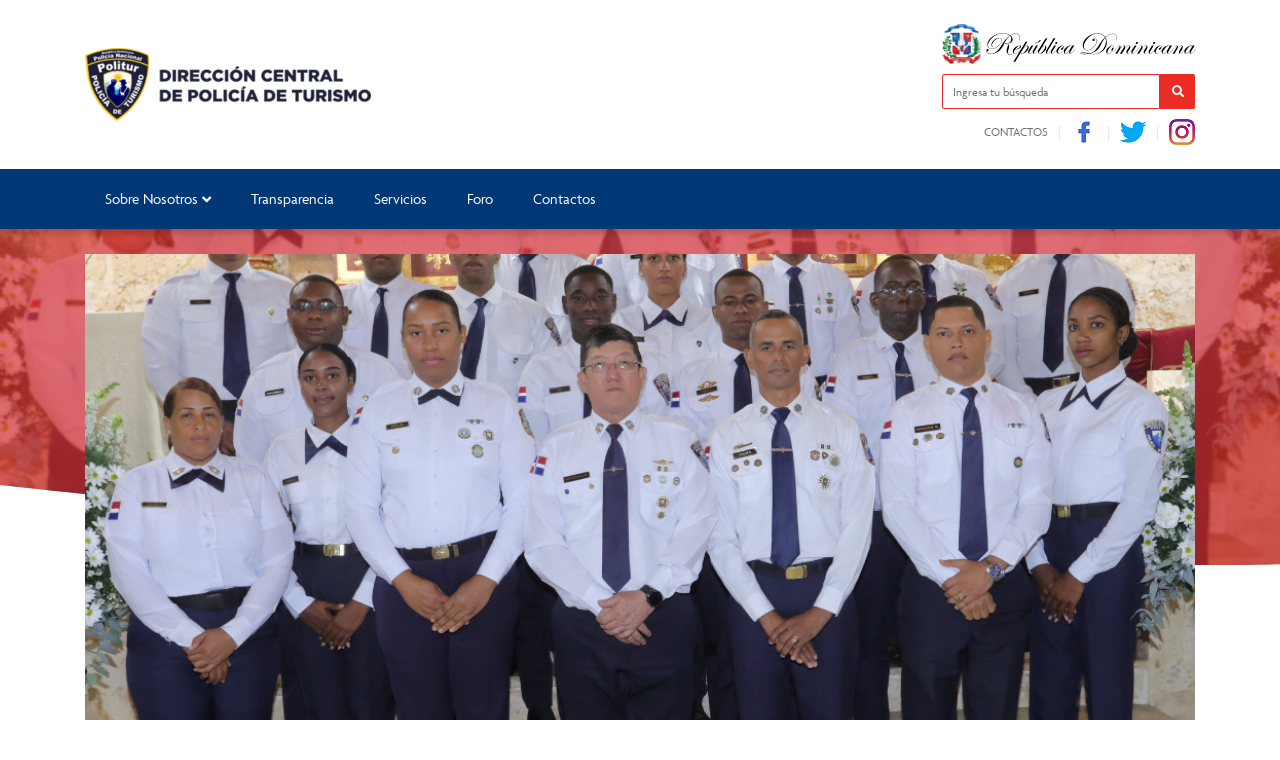

--- FILE ---
content_type: text/html; charset=UTF-8
request_url: https://politur.gob.do/aniversario/
body_size: 13831
content:

<!DOCTYPE html>
<html lang="es-ES" class="no-js">
<head>
	<meta charset="UTF-8">
	<title>Aniversario - Dirección Central de Policía de Turismo -POLITUR : Dirección Central de Policía de Turismo -POLITUR</title>

	<meta name="theme-color" content="#003876" />
	<link href="//www.google-analytics.com" rel="dns-prefetch">
	
		    	<link href="https://politur.gob.do/wp-content/uploads/2022/03/logo2.svg" rel="shortcut icon" type="image/vnd.microsoft.icon">
	

	<meta http-equiv="X-UA-Compatible" content="IE=edge,chrome=1">
	<meta name="viewport" content="width=device-width, initial-scale=1.0">
	<meta name="description" content="Portal de POLITUR">

	<meta name='robots' content='index, follow, max-image-preview:large, max-snippet:-1, max-video-preview:-1' />
	<style>img:is([sizes="auto" i], [sizes^="auto," i]) { contain-intrinsic-size: 3000px 1500px }</style>
	
	<!-- This site is optimized with the Yoast SEO plugin v26.8 - https://yoast.com/product/yoast-seo-wordpress/ -->
	<link rel="canonical" href="https://politur.gob.do/aniversario/" />
	<meta property="og:locale" content="es_ES" />
	<meta property="og:type" content="article" />
	<meta property="og:title" content="Aniversario - Dirección Central de Policía de Turismo -POLITUR" />
	<meta property="og:description" content="Vigésimo Segundo (XXII) aniversario de la fundación de la “Escuela de Seguridad turística”." />
	<meta property="og:url" content="https://politur.gob.do/aniversario/" />
	<meta property="og:site_name" content="Dirección Central de Policía de Turismo -POLITUR" />
	<meta property="article:published_time" content="2024-03-14T17:47:53+00:00" />
	<meta property="og:image" content="http://politur.gob.do/wp-content/uploads/2024/03/ministro-de-Turismo-innaugura-obras-en-Samana-8.png" />
	<meta property="og:image:width" content="1080" />
	<meta property="og:image:height" content="1080" />
	<meta property="og:image:type" content="image/png" />
	<meta name="author" content="redesociales" />
	<meta name="twitter:card" content="summary_large_image" />
	<meta name="twitter:label1" content="Escrito por" />
	<meta name="twitter:data1" content="redesociales" />
	<meta name="twitter:label2" content="Tiempo de lectura" />
	<meta name="twitter:data2" content="1 minuto" />
	<script type="application/ld+json" class="yoast-schema-graph">{"@context":"https://schema.org","@graph":[{"@type":"Article","@id":"https://politur.gob.do/aniversario/#article","isPartOf":{"@id":"https://politur.gob.do/aniversario/"},"author":{"name":"redesociales","@id":"https://politur.gob.do/#/schema/person/fb38dd1482a82ca7a1becb32d06d9339"},"headline":"Aniversario","datePublished":"2024-03-14T17:47:53+00:00","mainEntityOfPage":{"@id":"https://politur.gob.do/aniversario/"},"wordCount":17,"commentCount":0,"image":{"@id":"https://politur.gob.do/aniversario/#primaryimage"},"thumbnailUrl":"https://politur.gob.do/wp-content/uploads/2024/03/ministro-de-Turismo-innaugura-obras-en-Samana-8.png","articleSection":["Noticias"],"inLanguage":"es","potentialAction":[{"@type":"CommentAction","name":"Comment","target":["https://politur.gob.do/aniversario/#respond"]}]},{"@type":"WebPage","@id":"https://politur.gob.do/aniversario/","url":"https://politur.gob.do/aniversario/","name":"Aniversario - Dirección Central de Policía de Turismo -POLITUR","isPartOf":{"@id":"https://politur.gob.do/#website"},"primaryImageOfPage":{"@id":"https://politur.gob.do/aniversario/#primaryimage"},"image":{"@id":"https://politur.gob.do/aniversario/#primaryimage"},"thumbnailUrl":"https://politur.gob.do/wp-content/uploads/2024/03/ministro-de-Turismo-innaugura-obras-en-Samana-8.png","datePublished":"2024-03-14T17:47:53+00:00","author":{"@id":"https://politur.gob.do/#/schema/person/fb38dd1482a82ca7a1becb32d06d9339"},"breadcrumb":{"@id":"https://politur.gob.do/aniversario/#breadcrumb"},"inLanguage":"es","potentialAction":[{"@type":"ReadAction","target":["https://politur.gob.do/aniversario/"]}]},{"@type":"ImageObject","inLanguage":"es","@id":"https://politur.gob.do/aniversario/#primaryimage","url":"https://politur.gob.do/wp-content/uploads/2024/03/ministro-de-Turismo-innaugura-obras-en-Samana-8.png","contentUrl":"https://politur.gob.do/wp-content/uploads/2024/03/ministro-de-Turismo-innaugura-obras-en-Samana-8.png","width":1080,"height":1080},{"@type":"BreadcrumbList","@id":"https://politur.gob.do/aniversario/#breadcrumb","itemListElement":[{"@type":"ListItem","position":1,"name":"Home","item":"https://politur.gob.do/"},{"@type":"ListItem","position":2,"name":"Aniversario"}]},{"@type":"WebSite","@id":"https://politur.gob.do/#website","url":"https://politur.gob.do/","name":"Dirección Central de Policía de Turismo -POLITUR","description":"Portal de POLITUR","potentialAction":[{"@type":"SearchAction","target":{"@type":"EntryPoint","urlTemplate":"https://politur.gob.do/?s={search_term_string}"},"query-input":{"@type":"PropertyValueSpecification","valueRequired":true,"valueName":"search_term_string"}}],"inLanguage":"es"},{"@type":"Person","@id":"https://politur.gob.do/#/schema/person/fb38dd1482a82ca7a1becb32d06d9339","name":"redesociales","image":{"@type":"ImageObject","inLanguage":"es","@id":"https://politur.gob.do/#/schema/person/image/","url":"https://secure.gravatar.com/avatar/24c52fceecb3fb79b6138af575e28c905ce0b52f03cfc9229edb7770bdb5dd69?s=96&d=mm&r=g","contentUrl":"https://secure.gravatar.com/avatar/24c52fceecb3fb79b6138af575e28c905ce0b52f03cfc9229edb7770bdb5dd69?s=96&d=mm&r=g","caption":"redesociales"},"url":"https://politur.gob.do/author/redesociales/"}]}</script>
	<!-- / Yoast SEO plugin. -->


<script type="text/javascript">
/* <![CDATA[ */
window._wpemojiSettings = {"baseUrl":"https:\/\/s.w.org\/images\/core\/emoji\/16.0.1\/72x72\/","ext":".png","svgUrl":"https:\/\/s.w.org\/images\/core\/emoji\/16.0.1\/svg\/","svgExt":".svg","source":{"concatemoji":"https:\/\/politur.gob.do\/wp-includes\/js\/wp-emoji-release.min.js?ver=6.8.3"}};
/*! This file is auto-generated */
!function(s,n){var o,i,e;function c(e){try{var t={supportTests:e,timestamp:(new Date).valueOf()};sessionStorage.setItem(o,JSON.stringify(t))}catch(e){}}function p(e,t,n){e.clearRect(0,0,e.canvas.width,e.canvas.height),e.fillText(t,0,0);var t=new Uint32Array(e.getImageData(0,0,e.canvas.width,e.canvas.height).data),a=(e.clearRect(0,0,e.canvas.width,e.canvas.height),e.fillText(n,0,0),new Uint32Array(e.getImageData(0,0,e.canvas.width,e.canvas.height).data));return t.every(function(e,t){return e===a[t]})}function u(e,t){e.clearRect(0,0,e.canvas.width,e.canvas.height),e.fillText(t,0,0);for(var n=e.getImageData(16,16,1,1),a=0;a<n.data.length;a++)if(0!==n.data[a])return!1;return!0}function f(e,t,n,a){switch(t){case"flag":return n(e,"\ud83c\udff3\ufe0f\u200d\u26a7\ufe0f","\ud83c\udff3\ufe0f\u200b\u26a7\ufe0f")?!1:!n(e,"\ud83c\udde8\ud83c\uddf6","\ud83c\udde8\u200b\ud83c\uddf6")&&!n(e,"\ud83c\udff4\udb40\udc67\udb40\udc62\udb40\udc65\udb40\udc6e\udb40\udc67\udb40\udc7f","\ud83c\udff4\u200b\udb40\udc67\u200b\udb40\udc62\u200b\udb40\udc65\u200b\udb40\udc6e\u200b\udb40\udc67\u200b\udb40\udc7f");case"emoji":return!a(e,"\ud83e\udedf")}return!1}function g(e,t,n,a){var r="undefined"!=typeof WorkerGlobalScope&&self instanceof WorkerGlobalScope?new OffscreenCanvas(300,150):s.createElement("canvas"),o=r.getContext("2d",{willReadFrequently:!0}),i=(o.textBaseline="top",o.font="600 32px Arial",{});return e.forEach(function(e){i[e]=t(o,e,n,a)}),i}function t(e){var t=s.createElement("script");t.src=e,t.defer=!0,s.head.appendChild(t)}"undefined"!=typeof Promise&&(o="wpEmojiSettingsSupports",i=["flag","emoji"],n.supports={everything:!0,everythingExceptFlag:!0},e=new Promise(function(e){s.addEventListener("DOMContentLoaded",e,{once:!0})}),new Promise(function(t){var n=function(){try{var e=JSON.parse(sessionStorage.getItem(o));if("object"==typeof e&&"number"==typeof e.timestamp&&(new Date).valueOf()<e.timestamp+604800&&"object"==typeof e.supportTests)return e.supportTests}catch(e){}return null}();if(!n){if("undefined"!=typeof Worker&&"undefined"!=typeof OffscreenCanvas&&"undefined"!=typeof URL&&URL.createObjectURL&&"undefined"!=typeof Blob)try{var e="postMessage("+g.toString()+"("+[JSON.stringify(i),f.toString(),p.toString(),u.toString()].join(",")+"));",a=new Blob([e],{type:"text/javascript"}),r=new Worker(URL.createObjectURL(a),{name:"wpTestEmojiSupports"});return void(r.onmessage=function(e){c(n=e.data),r.terminate(),t(n)})}catch(e){}c(n=g(i,f,p,u))}t(n)}).then(function(e){for(var t in e)n.supports[t]=e[t],n.supports.everything=n.supports.everything&&n.supports[t],"flag"!==t&&(n.supports.everythingExceptFlag=n.supports.everythingExceptFlag&&n.supports[t]);n.supports.everythingExceptFlag=n.supports.everythingExceptFlag&&!n.supports.flag,n.DOMReady=!1,n.readyCallback=function(){n.DOMReady=!0}}).then(function(){return e}).then(function(){var e;n.supports.everything||(n.readyCallback(),(e=n.source||{}).concatemoji?t(e.concatemoji):e.wpemoji&&e.twemoji&&(t(e.twemoji),t(e.wpemoji)))}))}((window,document),window._wpemojiSettings);
/* ]]> */
</script>
<link rel='stylesheet' id='dashicons-css' href='https://politur.gob.do/wp-includes/css/dashicons.min.css?ver=6.8.3' media='all' />
<link rel='stylesheet' id='elusive-css' href='https://politur.gob.do/wp-content/plugins/menu-icons/vendor/codeinwp/icon-picker/css/types/elusive.min.css?ver=2.0' media='all' />
<link rel='stylesheet' id='menu-icon-font-awesome-css' href='https://politur.gob.do/wp-content/plugins/menu-icons/css/fontawesome/css/all.min.css?ver=5.15.4' media='all' />
<link rel='stylesheet' id='foundation-icons-css' href='https://politur.gob.do/wp-content/plugins/menu-icons/vendor/codeinwp/icon-picker/css/types/foundation-icons.min.css?ver=3.0' media='all' />
<link rel='stylesheet' id='genericons-css' href='https://politur.gob.do/wp-content/plugins/menu-icons/vendor/codeinwp/icon-picker/css/types/genericons.min.css?ver=3.4' media='all' />
<link rel='stylesheet' id='menu-icons-extra-css' href='https://politur.gob.do/wp-content/plugins/menu-icons/css/extra.min.css?ver=0.13.18' media='all' />
<style id='wp-emoji-styles-inline-css' type='text/css'>

	img.wp-smiley, img.emoji {
		display: inline !important;
		border: none !important;
		box-shadow: none !important;
		height: 1em !important;
		width: 1em !important;
		margin: 0 0.07em !important;
		vertical-align: -0.1em !important;
		background: none !important;
		padding: 0 !important;
	}
</style>
<link rel='stylesheet' id='wp-block-library-css' href='https://politur.gob.do/wp-includes/css/dist/block-library/style.min.css?ver=6.8.3' media='all' />
<style id='classic-theme-styles-inline-css' type='text/css'>
/*! This file is auto-generated */
.wp-block-button__link{color:#fff;background-color:#32373c;border-radius:9999px;box-shadow:none;text-decoration:none;padding:calc(.667em + 2px) calc(1.333em + 2px);font-size:1.125em}.wp-block-file__button{background:#32373c;color:#fff;text-decoration:none}
</style>
<style id='global-styles-inline-css' type='text/css'>
:root{--wp--preset--aspect-ratio--square: 1;--wp--preset--aspect-ratio--4-3: 4/3;--wp--preset--aspect-ratio--3-4: 3/4;--wp--preset--aspect-ratio--3-2: 3/2;--wp--preset--aspect-ratio--2-3: 2/3;--wp--preset--aspect-ratio--16-9: 16/9;--wp--preset--aspect-ratio--9-16: 9/16;--wp--preset--color--black: #000000;--wp--preset--color--cyan-bluish-gray: #abb8c3;--wp--preset--color--white: #ffffff;--wp--preset--color--pale-pink: #f78da7;--wp--preset--color--vivid-red: #cf2e2e;--wp--preset--color--luminous-vivid-orange: #ff6900;--wp--preset--color--luminous-vivid-amber: #fcb900;--wp--preset--color--light-green-cyan: #7bdcb5;--wp--preset--color--vivid-green-cyan: #00d084;--wp--preset--color--pale-cyan-blue: #8ed1fc;--wp--preset--color--vivid-cyan-blue: #0693e3;--wp--preset--color--vivid-purple: #9b51e0;--wp--preset--gradient--vivid-cyan-blue-to-vivid-purple: linear-gradient(135deg,rgba(6,147,227,1) 0%,rgb(155,81,224) 100%);--wp--preset--gradient--light-green-cyan-to-vivid-green-cyan: linear-gradient(135deg,rgb(122,220,180) 0%,rgb(0,208,130) 100%);--wp--preset--gradient--luminous-vivid-amber-to-luminous-vivid-orange: linear-gradient(135deg,rgba(252,185,0,1) 0%,rgba(255,105,0,1) 100%);--wp--preset--gradient--luminous-vivid-orange-to-vivid-red: linear-gradient(135deg,rgba(255,105,0,1) 0%,rgb(207,46,46) 100%);--wp--preset--gradient--very-light-gray-to-cyan-bluish-gray: linear-gradient(135deg,rgb(238,238,238) 0%,rgb(169,184,195) 100%);--wp--preset--gradient--cool-to-warm-spectrum: linear-gradient(135deg,rgb(74,234,220) 0%,rgb(151,120,209) 20%,rgb(207,42,186) 40%,rgb(238,44,130) 60%,rgb(251,105,98) 80%,rgb(254,248,76) 100%);--wp--preset--gradient--blush-light-purple: linear-gradient(135deg,rgb(255,206,236) 0%,rgb(152,150,240) 100%);--wp--preset--gradient--blush-bordeaux: linear-gradient(135deg,rgb(254,205,165) 0%,rgb(254,45,45) 50%,rgb(107,0,62) 100%);--wp--preset--gradient--luminous-dusk: linear-gradient(135deg,rgb(255,203,112) 0%,rgb(199,81,192) 50%,rgb(65,88,208) 100%);--wp--preset--gradient--pale-ocean: linear-gradient(135deg,rgb(255,245,203) 0%,rgb(182,227,212) 50%,rgb(51,167,181) 100%);--wp--preset--gradient--electric-grass: linear-gradient(135deg,rgb(202,248,128) 0%,rgb(113,206,126) 100%);--wp--preset--gradient--midnight: linear-gradient(135deg,rgb(2,3,129) 0%,rgb(40,116,252) 100%);--wp--preset--font-size--small: 13px;--wp--preset--font-size--medium: 20px;--wp--preset--font-size--large: 36px;--wp--preset--font-size--x-large: 42px;--wp--preset--spacing--20: 0.44rem;--wp--preset--spacing--30: 0.67rem;--wp--preset--spacing--40: 1rem;--wp--preset--spacing--50: 1.5rem;--wp--preset--spacing--60: 2.25rem;--wp--preset--spacing--70: 3.38rem;--wp--preset--spacing--80: 5.06rem;--wp--preset--shadow--natural: 6px 6px 9px rgba(0, 0, 0, 0.2);--wp--preset--shadow--deep: 12px 12px 50px rgba(0, 0, 0, 0.4);--wp--preset--shadow--sharp: 6px 6px 0px rgba(0, 0, 0, 0.2);--wp--preset--shadow--outlined: 6px 6px 0px -3px rgba(255, 255, 255, 1), 6px 6px rgba(0, 0, 0, 1);--wp--preset--shadow--crisp: 6px 6px 0px rgba(0, 0, 0, 1);}:where(.is-layout-flex){gap: 0.5em;}:where(.is-layout-grid){gap: 0.5em;}body .is-layout-flex{display: flex;}.is-layout-flex{flex-wrap: wrap;align-items: center;}.is-layout-flex > :is(*, div){margin: 0;}body .is-layout-grid{display: grid;}.is-layout-grid > :is(*, div){margin: 0;}:where(.wp-block-columns.is-layout-flex){gap: 2em;}:where(.wp-block-columns.is-layout-grid){gap: 2em;}:where(.wp-block-post-template.is-layout-flex){gap: 1.25em;}:where(.wp-block-post-template.is-layout-grid){gap: 1.25em;}.has-black-color{color: var(--wp--preset--color--black) !important;}.has-cyan-bluish-gray-color{color: var(--wp--preset--color--cyan-bluish-gray) !important;}.has-white-color{color: var(--wp--preset--color--white) !important;}.has-pale-pink-color{color: var(--wp--preset--color--pale-pink) !important;}.has-vivid-red-color{color: var(--wp--preset--color--vivid-red) !important;}.has-luminous-vivid-orange-color{color: var(--wp--preset--color--luminous-vivid-orange) !important;}.has-luminous-vivid-amber-color{color: var(--wp--preset--color--luminous-vivid-amber) !important;}.has-light-green-cyan-color{color: var(--wp--preset--color--light-green-cyan) !important;}.has-vivid-green-cyan-color{color: var(--wp--preset--color--vivid-green-cyan) !important;}.has-pale-cyan-blue-color{color: var(--wp--preset--color--pale-cyan-blue) !important;}.has-vivid-cyan-blue-color{color: var(--wp--preset--color--vivid-cyan-blue) !important;}.has-vivid-purple-color{color: var(--wp--preset--color--vivid-purple) !important;}.has-black-background-color{background-color: var(--wp--preset--color--black) !important;}.has-cyan-bluish-gray-background-color{background-color: var(--wp--preset--color--cyan-bluish-gray) !important;}.has-white-background-color{background-color: var(--wp--preset--color--white) !important;}.has-pale-pink-background-color{background-color: var(--wp--preset--color--pale-pink) !important;}.has-vivid-red-background-color{background-color: var(--wp--preset--color--vivid-red) !important;}.has-luminous-vivid-orange-background-color{background-color: var(--wp--preset--color--luminous-vivid-orange) !important;}.has-luminous-vivid-amber-background-color{background-color: var(--wp--preset--color--luminous-vivid-amber) !important;}.has-light-green-cyan-background-color{background-color: var(--wp--preset--color--light-green-cyan) !important;}.has-vivid-green-cyan-background-color{background-color: var(--wp--preset--color--vivid-green-cyan) !important;}.has-pale-cyan-blue-background-color{background-color: var(--wp--preset--color--pale-cyan-blue) !important;}.has-vivid-cyan-blue-background-color{background-color: var(--wp--preset--color--vivid-cyan-blue) !important;}.has-vivid-purple-background-color{background-color: var(--wp--preset--color--vivid-purple) !important;}.has-black-border-color{border-color: var(--wp--preset--color--black) !important;}.has-cyan-bluish-gray-border-color{border-color: var(--wp--preset--color--cyan-bluish-gray) !important;}.has-white-border-color{border-color: var(--wp--preset--color--white) !important;}.has-pale-pink-border-color{border-color: var(--wp--preset--color--pale-pink) !important;}.has-vivid-red-border-color{border-color: var(--wp--preset--color--vivid-red) !important;}.has-luminous-vivid-orange-border-color{border-color: var(--wp--preset--color--luminous-vivid-orange) !important;}.has-luminous-vivid-amber-border-color{border-color: var(--wp--preset--color--luminous-vivid-amber) !important;}.has-light-green-cyan-border-color{border-color: var(--wp--preset--color--light-green-cyan) !important;}.has-vivid-green-cyan-border-color{border-color: var(--wp--preset--color--vivid-green-cyan) !important;}.has-pale-cyan-blue-border-color{border-color: var(--wp--preset--color--pale-cyan-blue) !important;}.has-vivid-cyan-blue-border-color{border-color: var(--wp--preset--color--vivid-cyan-blue) !important;}.has-vivid-purple-border-color{border-color: var(--wp--preset--color--vivid-purple) !important;}.has-vivid-cyan-blue-to-vivid-purple-gradient-background{background: var(--wp--preset--gradient--vivid-cyan-blue-to-vivid-purple) !important;}.has-light-green-cyan-to-vivid-green-cyan-gradient-background{background: var(--wp--preset--gradient--light-green-cyan-to-vivid-green-cyan) !important;}.has-luminous-vivid-amber-to-luminous-vivid-orange-gradient-background{background: var(--wp--preset--gradient--luminous-vivid-amber-to-luminous-vivid-orange) !important;}.has-luminous-vivid-orange-to-vivid-red-gradient-background{background: var(--wp--preset--gradient--luminous-vivid-orange-to-vivid-red) !important;}.has-very-light-gray-to-cyan-bluish-gray-gradient-background{background: var(--wp--preset--gradient--very-light-gray-to-cyan-bluish-gray) !important;}.has-cool-to-warm-spectrum-gradient-background{background: var(--wp--preset--gradient--cool-to-warm-spectrum) !important;}.has-blush-light-purple-gradient-background{background: var(--wp--preset--gradient--blush-light-purple) !important;}.has-blush-bordeaux-gradient-background{background: var(--wp--preset--gradient--blush-bordeaux) !important;}.has-luminous-dusk-gradient-background{background: var(--wp--preset--gradient--luminous-dusk) !important;}.has-pale-ocean-gradient-background{background: var(--wp--preset--gradient--pale-ocean) !important;}.has-electric-grass-gradient-background{background: var(--wp--preset--gradient--electric-grass) !important;}.has-midnight-gradient-background{background: var(--wp--preset--gradient--midnight) !important;}.has-small-font-size{font-size: var(--wp--preset--font-size--small) !important;}.has-medium-font-size{font-size: var(--wp--preset--font-size--medium) !important;}.has-large-font-size{font-size: var(--wp--preset--font-size--large) !important;}.has-x-large-font-size{font-size: var(--wp--preset--font-size--x-large) !important;}
:where(.wp-block-post-template.is-layout-flex){gap: 1.25em;}:where(.wp-block-post-template.is-layout-grid){gap: 1.25em;}
:where(.wp-block-columns.is-layout-flex){gap: 2em;}:where(.wp-block-columns.is-layout-grid){gap: 2em;}
:root :where(.wp-block-pullquote){font-size: 1.5em;line-height: 1.6;}
</style>
<link rel='stylesheet' id='af-fontawesome-css' href='https://politur.gob.do/wp-content/plugins/asgaros-forum/libs/fontawesome/css/all.min.css?ver=3.3.0' media='all' />
<link rel='stylesheet' id='af-fontawesome-compat-v4-css' href='https://politur.gob.do/wp-content/plugins/asgaros-forum/libs/fontawesome/css/v4-shims.min.css?ver=3.3.0' media='all' />
<link rel='stylesheet' id='af-widgets-css' href='https://politur.gob.do/wp-content/plugins/asgaros-forum/skin/widgets.css?ver=3.3.0' media='all' />
<link rel='stylesheet' id='wpdm-fonticon-css' href='https://politur.gob.do/wp-content/plugins/download-manager/assets/wpdm-iconfont/css/wpdm-icons.css?ver=6.8.3' media='all' />
<link rel='stylesheet' id='wpdm-front-css' href='https://politur.gob.do/wp-content/plugins/download-manager/assets/css/front.min.css?ver=6.8.3' media='all' />
<link rel='stylesheet' id='wp-polls-css' href='https://politur.gob.do/wp-content/plugins/wp-polls/polls-css.css?ver=2.77.3' media='all' />
<style id='wp-polls-inline-css' type='text/css'>
.wp-polls .pollbar {
	margin: 1px;
	font-size: 6px;
	line-height: 8px;
	height: 8px;
	background-image: url('https://politur.gob.do/wp-content/plugins/wp-polls/images/default/pollbg.gif');
	border: 1px solid #c8c8c8;
}

</style>
<link rel='stylesheet' id='ssa-upcoming-appointments-card-style-css' href='https://politur.gob.do/wp-content/plugins/simply-schedule-appointments/assets/css/upcoming-appointments.css?ver=1.6.8.45' media='all' />
<link rel='stylesheet' id='ssa-styles-css' href='https://politur.gob.do/wp-content/plugins/simply-schedule-appointments/assets/css/ssa-styles.css?ver=1.6.8.45' media='all' />
<link rel='stylesheet' id='bootstrap-css' href='https://politur.gob.do/wp-content/themes/portalx/assets/css/bootstrap.min.css?ver=1.0' media='all' />
<link rel='stylesheet' id='conadiscss-css' href='https://politur.gob.do/wp-content/themes/portalx/style.css?ver=1.0' media='all' />
<link rel='stylesheet' id='owlcss-css' href='https://politur.gob.do/wp-content/themes/portalx/assets/css/owl.carousel.min.css?ver=all' media='all' />
<link rel='stylesheet' id='site-reviews-css' href='https://politur.gob.do/wp-content/plugins/site-reviews/assets/styles/default.css?ver=7.2.13' media='all' />
<style id='site-reviews-inline-css' type='text/css'>
:root{--glsr-star-empty:url(https://politur.gob.do/wp-content/plugins/site-reviews/assets/images/stars/default/star-empty.svg);--glsr-star-error:url(https://politur.gob.do/wp-content/plugins/site-reviews/assets/images/stars/default/star-error.svg);--glsr-star-full:url(https://politur.gob.do/wp-content/plugins/site-reviews/assets/images/stars/default/star-full.svg);--glsr-star-half:url(https://politur.gob.do/wp-content/plugins/site-reviews/assets/images/stars/default/star-half.svg)}

</style>
<!--n2css--><!--n2js--><script type="text/javascript" src="https://politur.gob.do/wp-includes/js/jquery/jquery.min.js?ver=3.7.1" id="jquery-core-js"></script>
<script type="text/javascript" src="https://politur.gob.do/wp-includes/js/jquery/jquery-migrate.min.js?ver=3.4.1" id="jquery-migrate-js"></script>
<script type="text/javascript" src="https://politur.gob.do/wp-content/themes/portalx/assets/js/lib/conditionizr-4.3.0.min.js?ver=4.3.0" id="conditionizr-js"></script>
<script type="text/javascript" src="https://politur.gob.do/wp-content/themes/portalx/assets/js/lib/modernizr-2.7.1.min.js?ver=2.7.1" id="modernizr-js"></script>
<script type="text/javascript" src="https://politur.gob.do/wp-content/themes/portalx/assets/js/lib/bootstrap.bundle.min.js?ver=1.0.0" id="bootstrapjs-js"></script>
<script type="text/javascript" src="https://politur.gob.do/wp-content/themes/portalx/assets/js/lib/owl.carousel.min.js?ver=6.8.3" id="owl-js"></script>
<script type="text/javascript" src="https://politur.gob.do/wp-content/themes/portalx/assets/js/scripts.js?ver=6.8.3" id="scriptconadis-js"></script>
<script type="text/javascript" src="https://politur.gob.do/wp-content/plugins/download-manager/assets/js/wpdm.min.js?ver=6.8.3" id="wpdm-frontend-js-js"></script>
<script type="text/javascript" id="wpdm-frontjs-js-extra">
/* <![CDATA[ */
var wpdm_url = {"home":"https:\/\/politur.gob.do\/","site":"https:\/\/politur.gob.do\/","ajax":"https:\/\/politur.gob.do\/wp-admin\/admin-ajax.php"};
var wpdm_js = {"spinner":"<i class=\"wpdm-icon wpdm-sun wpdm-spin\"><\/i>","client_id":"b6d1289e44258708741a6a9b02919ab9"};
var wpdm_strings = {"pass_var":"\u00a1Contrase\u00f1a verificada!","pass_var_q":"Haz clic en el bot\u00f3n siguiente para iniciar la descarga.","start_dl":"Iniciar descarga"};
/* ]]> */
</script>
<script type="text/javascript" src="https://politur.gob.do/wp-content/plugins/download-manager/assets/js/front.min.js?ver=3.3.20" id="wpdm-frontjs-js"></script>
<link rel="https://api.w.org/" href="https://politur.gob.do/wp-json/" /><link rel="alternate" title="JSON" type="application/json" href="https://politur.gob.do/wp-json/wp/v2/posts/2761" /><link rel="alternate" title="oEmbed (JSON)" type="application/json+oembed" href="https://politur.gob.do/wp-json/oembed/1.0/embed?url=https%3A%2F%2Fpolitur.gob.do%2Faniversario%2F" />
<link rel="alternate" title="oEmbed (XML)" type="text/xml+oembed" href="https://politur.gob.do/wp-json/oembed/1.0/embed?url=https%3A%2F%2Fpolitur.gob.do%2Faniversario%2F&#038;format=xml" />
<link rel="icon" href="https://politur.gob.do/wp-content/uploads/2022/03/cropped-favicon512x512-01-32x32.png" sizes="32x32" />
<link rel="icon" href="https://politur.gob.do/wp-content/uploads/2022/03/cropped-favicon512x512-01-192x192.png" sizes="192x192" />
<link rel="apple-touch-icon" href="https://politur.gob.do/wp-content/uploads/2022/03/cropped-favicon512x512-01-180x180.png" />
<meta name="msapplication-TileImage" content="https://politur.gob.do/wp-content/uploads/2022/03/cropped-favicon512x512-01-270x270.png" />
		<style type="text/css" id="wp-custom-css">
			

	.stamp-container {
	position: absolute;
	display: flex;
	flex-direction: row;
	flex-wrap: wrap;
	right: 0;
	width: 18rem;
	padding-top: 10em;
}
.stamp-box {
	width: 100px;
	height: 112px;
	position: relative;
}
.stamp {
	width: 100%;
	height: 100%;
	position: absolute;
}
.stack-top {
	z-index: 9;
}
.stamp-movil {
	display: none;
}

#selloa3, #selloa4, #selloa5{
	position: relative;
}
a.stack-top {
	display:inline-block;
	position:absolute;
	width: 100%;
	height: 100%;
}
.stamp > br {
	display: none;
}

@media (max-width: 1000px) {
	footer #sellos {
		display:none;
	}
	.stamp-container {
		display: none;
	}
	.stamp-movil {
		display: flex;
		justify-content: center;
	}
}

		</style>
		<meta name="generator" content="WordPress Download Manager 3.3.20" />
                <style>
        /* WPDM Link Template Styles */        </style>
                <style>

            :root {
                --color-primary: #4a8eff;
                --color-primary-rgb: 74, 142, 255;
                --color-primary-hover: #5998ff;
                --color-primary-active: #3281ff;
                --color-secondary: #6c757d;
                --color-secondary-rgb: 108, 117, 125;
                --color-secondary-hover: #6c757d;
                --color-secondary-active: #6c757d;
                --color-success: #018e11;
                --color-success-rgb: 1, 142, 17;
                --color-success-hover: #0aad01;
                --color-success-active: #0c8c01;
                --color-info: #2CA8FF;
                --color-info-rgb: 44, 168, 255;
                --color-info-hover: #2CA8FF;
                --color-info-active: #2CA8FF;
                --color-warning: #FFB236;
                --color-warning-rgb: 255, 178, 54;
                --color-warning-hover: #FFB236;
                --color-warning-active: #FFB236;
                --color-danger: #ff5062;
                --color-danger-rgb: 255, 80, 98;
                --color-danger-hover: #ff5062;
                --color-danger-active: #ff5062;
                --color-green: #30b570;
                --color-blue: #0073ff;
                --color-purple: #8557D3;
                --color-red: #ff5062;
                --color-muted: rgba(69, 89, 122, 0.6);
                --wpdm-font: "Sen", -apple-system, BlinkMacSystemFont, "Segoe UI", Roboto, Helvetica, Arial, sans-serif, "Apple Color Emoji", "Segoe UI Emoji", "Segoe UI Symbol";
            }

            .wpdm-download-link.btn.btn-primary {
                border-radius: 4px;
            }


        </style>
        
				<link rel="stylesheet" href="//use.typekit.net/qhf4eue.css">
		<style> body { font-family: agenda, sans-serif !important;} </style>
	    <style>
	@media (max-width: 575.98px){
		footer .toTop{
			    top: -21px;
                right: 62px;
		    }
	    }
    </style>
</head>
<body class="wp-singular post-template-default single single-post postid-2761 single-format-standard wp-theme-portalx aniversario">

    
	<header id="top">
		<div class="container">
			<div class="row row mt-4 mb-4 align-items-center">
				<div class="col-lg-9 col-md-9">
					<div class="logo">
                                                    <a href="https://politur.gob.do" alt="Logo title" class="d-none d-lg-block">
																	<img src="https://politur.gob.do/wp-content/uploads/2021/11/logowInstitucional.png" alt="Logo Dirección Central de Policía de Turismo -POLITUR" />
								                            </a>
                                                
                                                    <a href="https://politur.gob.do" alt="Logo title" class="d-block d-lg-none">
                                									<img src="https://politur.gob.do/wp-content/uploads/2021/11/logowInstitucional.png" alt="Logo Dirección Central de Policía de Turismo -POLITUR" />
								                            </a>
                            <button type="button" name="button" class="btn btnMobile d-lg-none">
                                <i class="fa fa-bars" aria-hidden="true" style="font-size: 25px; color: #003876 "></i>
                            </button>
                                            </div>
				</div>

				<div class="col-lg-3 col-md-3 d-none d-sm-none d-lg-block">
					<div class="eletop float-right">
						<div class="escudo">
							<img src="https://politur.gob.do/wp-content/themes/portalx/assets/img/rd.svg" alt="Escudo de la República Dominicana">
						</div>
						<div class="search">
							<form class="search" method="get" action="https://politur.gob.do" role="search">
								<span class="input-la input-group">
									<input style="border-color: #ee2a24;" class="search-input form-control" aria-label="Ingresa tu búsqueda" type="search" required name="s" placeholder="Ingresa tu búsqueda">
									<div class="input-group-btn">
										<button style="border-color: #ee2a24; background-color: #ee2a24;" class="search-submit" aria-label="Buscar en la página" type="submit" role="button"><i class="fa fa-search" aria-hidden="true"></i></button>
									</div>
								</spam>
							</form>
						</div>


						<div class="buscador menuTop">
							<ul><li id="menu-item-323" class="menu-item menu-item-type-post_type menu-item-object-page menu-item-323"><a href="https://politur.gob.do/contactos/">Contactos</a></li>
<li id="menu-item-1089" class="menu-item menu-item-type-custom menu-item-object-custom menu-item-1089"><a href="https://facebook.com/PoliciadeturismoRD"><img width="26" height="26" src="https://politur.gob.do/wp-content/uploads/2022/08/FBs.png" class="_mi _image" alt="" aria-hidden="true" decoding="async" /><span class="visuallyhidden">fb</span></a></li>
<li id="menu-item-1090" class="menu-item menu-item-type-custom menu-item-object-custom menu-item-1090"><a href="https://twitter.com/PoliturRD"><img width="26" height="26" src="https://politur.gob.do/wp-content/uploads/2022/08/TWs.png" class="_mi _image" alt="" aria-hidden="true" decoding="async" /><span class="visuallyhidden">tw</span></a></li>
<li id="menu-item-1091" class="menu-item menu-item-type-custom menu-item-object-custom menu-item-1091"><a href="https://instagram.com/politurrd"><img width="26" height="26" src="https://politur.gob.do/wp-content/uploads/2022/08/IGs.png" class="_mi _image" alt="" aria-hidden="true" decoding="async" /><span class="visuallyhidden">ig</span></a></li>
</ul>		
                         </div>

                        <!-- <div class="buscador menuTop">       
                            <div class="row">
                                <div class="col-sm-2">
                                                              <a href="//facebook.com/politurd" class="rs facebook" target="_blank" aria-label="Facebook" rel="noopener">
                                <div class="rds">
                                    <i class="fab fa-facebook"></i>
                                </div>
                            </a>
                                                    </div>
                               
                                <div class="col-sm-2">
                                                              <a href="//twitter.com/PoliturRD" class="rs twitter" target="_blank" aria-label="Twitter" rel="noopener">
                                <div class="rds">
                                    <i class="fab fa-twitter"></i>
                                </div>
                            </a>
                                                    </div>
                               
                                <div class="col-sm-1">
                                                                  </div>
                                
                                <div class="col-sm-1">
                                                             <a href="//instagram.com/politurrd" class="rs instagram" target="_blank" aria-label="Instagram" rel="noopener">
                                <div class="rds">
                                    <i class="fab fa-instagram"></i>
                                </div>
                            </a>
                                                    </div>
                                
                                <div class="col-sm-1">
                                                                  </div>
                                <div class="col-sm-4">
                                    <div class="rds">
                                        <ul><li class="menu-item menu-item-type-post_type menu-item-object-page menu-item-323"><a href="https://politur.gob.do/contactos/">Contactos</a></li>
<li class="menu-item menu-item-type-custom menu-item-object-custom menu-item-1089"><a href="http://facebook.com/PoliciadeturismoRD"><img width="26" height="26" src="https://politur.gob.do/wp-content/uploads/2022/08/FBs.png" class="_mi _image" alt="" aria-hidden="true" decoding="async" /><span class="visuallyhidden">fb</span></a></li>
<li class="menu-item menu-item-type-custom menu-item-object-custom menu-item-1090"><a href="https://twitter.com/PoliturRD"><img width="26" height="26" src="https://politur.gob.do/wp-content/uploads/2022/08/TWs.png" class="_mi _image" alt="" aria-hidden="true" decoding="async" /><span class="visuallyhidden">tw</span></a></li>
<li class="menu-item menu-item-type-custom menu-item-object-custom menu-item-1091"><a href="https://instagram.com/politurrd"><img width="26" height="26" src="https://politur.gob.do/wp-content/uploads/2022/08/IGs.png" class="_mi _image" alt="" aria-hidden="true" decoding="async" /><span class="visuallyhidden">ig</span></a></li>
</ul>                                    </div>    
                                </div>
                                
                            </div>
                        </div>

 <!--
                    <div class="container">
                    <div class="row" >
												<a href="//facebook.com/politurd" class="rs facebook" target="_blank" aria-label="Facebook" rel="noopener">
								<div class="rds">
									<i class="fab fa-facebook"></i>
								</div>
							</a>
																	<a href="//twitter.com/PoliturRD" class="rs twitter" target="_blank" aria-label="Twitter" rel="noopener">
								<div class="rds">
									<i class="fab fa-twitter"></i>
								</div>
							</a>
																						<a href="//instagram.com/politurrd" class="rs instagram" target="_blank" aria-label="Instagram" rel="noopener">
								<div class="rds">
									<i class="fab fa-instagram"></i>
								</div>
							</a>
																			</div>
 </div>-->





							
						

						<div id="overlay"></div>
					</div>
				</div>

			</div>

		</div>

		<style>
            /*.la-menu { box-shadow: 0 5px 6px #00387629; }*/
            .la-menu ul li a:before {
                background-color: #ee2a24;
            }
			.la-menu ul .current-menu-item > .sub-menu .current-menu-item a, .la-menu ul .current-menu-parent > .sub-menu .current-menu-item a,
			.la-menu ul li .sub-menu li a:hover {
				border-color: #ee2a24;
				background-color: #ee2a2412;
			}
            @media (max-width:575.98px){
                nav.la-menu {
                    min-height: 0;
                }
                .logo .btn:hover{
                    background-color: #ee2a24;
                }
            }
		</style>
		<nav class="la-menu" style="background-color: #003876;">
			<div class="container d-none d-md-block">
				<div class="eva"><ul><li id="menu-item-207" class="menu-item menu-item-type-custom menu-item-object-custom menu-item-has-children menu-item-207"><a href="#">Sobre Nosotros</a>
<ul class="sub-menu">
	<li id="menu-item-234" class="menu-item menu-item-type-post_type menu-item-object-page menu-item-234"><a href="https://politur.gob.do/quienes-somos/">Quienes Somos</a></li>
	<li id="menu-item-443" class="menu-item menu-item-type-post_type menu-item-object-page menu-item-443"><a href="https://politur.gob.do/historia/">Historia</a></li>
	<li id="menu-item-442" class="menu-item menu-item-type-post_type menu-item-object-page menu-item-442"><a href="https://politur.gob.do/despacho-del-director/">Despacho del Director</a></li>
	<li id="menu-item-441" class="menu-item menu-item-type-post_type menu-item-object-page menu-item-441"><a href="https://politur.gob.do/estructura-organica-de-la-institucion/">Organigrama</a></li>
	<li id="menu-item-440" class="menu-item menu-item-type-post_type menu-item-object-page menu-item-440"><a href="https://politur.gob.do/marco-legal/">Marco Legal</a></li>
	<li id="menu-item-439" class="menu-item menu-item-type-post_type menu-item-object-page menu-item-439"><a href="https://politur.gob.do/escuela-de-entrenamiento/">Escuela de Seguridad Turistica</a></li>
	<li id="menu-item-1551" class="menu-item menu-item-type-post_type menu-item-object-page menu-item-1551"><a href="https://politur.gob.do/en/carta-compromiso-al-ciudada/">Carta Compromiso al Ciudadano</a></li>
	<li id="menu-item-762" class="menu-item menu-item-type-taxonomy menu-item-object-category current-post-ancestor current-menu-parent current-post-parent menu-item-762"><a href="https://politur.gob.do/category/noticias/">Noticias</a></li>
</ul>
</li>
<li id="menu-item-1616" class="menu-item menu-item-type-custom menu-item-object-custom menu-item-1616"><a href="https://politur.gob.do/transparencia/">Transparencia</a></li>
<li id="menu-item-301" class="menu-item menu-item-type-post_type_archive menu-item-object-servicio menu-item-301"><a href="https://politur.gob.do/todos-los-servicios/">Servicios</a></li>
<li id="menu-item-306" class="menu-item menu-item-type-post_type menu-item-object-page menu-item-306"><a href="https://politur.gob.do/foro/">Foro</a></li>
<li id="menu-item-322" class="menu-item menu-item-type-post_type menu-item-object-page menu-item-322"><a href="https://politur.gob.do/contactos/">Contactos</a></li>
</ul></div>			</div>
            <div class="la-menua la-menu menu-movil" style="background-color: #003876;">
                <ul><li id="menu-item-548" class="menu-item menu-item-type-post_type menu-item-object-page menu-item-has-children menu-item-548"><a href="https://politur.gob.do/quienes-somos/">Sobre Nosotros</a>
<ul class="sub-menu">
	<li id="menu-item-788" class="menu-item menu-item-type-post_type menu-item-object-page menu-item-788"><a href="https://politur.gob.do/historia/">Historia</a></li>
	<li id="menu-item-787" class="menu-item menu-item-type-post_type menu-item-object-page menu-item-787"><a href="https://politur.gob.do/despacho-del-director/">Despacho del Director</a></li>
	<li id="menu-item-786" class="menu-item menu-item-type-post_type menu-item-object-page menu-item-786"><a href="https://politur.gob.do/estructura-organica-de-la-institucion/">Estructura Orgánica de la Institución</a></li>
	<li id="menu-item-785" class="menu-item menu-item-type-post_type menu-item-object-page menu-item-785"><a href="https://politur.gob.do/marco-legal/">Marco Legal</a></li>
	<li id="menu-item-784" class="menu-item menu-item-type-post_type menu-item-object-page menu-item-784"><a href="https://politur.gob.do/escuela-de-entrenamiento/">Escuela de Seguridad Turistica</a></li>
</ul>
</li>
<li id="menu-item-789" class="menu-item menu-item-type-taxonomy menu-item-object-category current-post-ancestor current-menu-parent current-post-parent menu-item-789"><a href="https://politur.gob.do/category/noticias/">Noticias</a></li>
<li id="menu-item-554" class="menu-item menu-item-type-custom menu-item-object-custom menu-item-554"><a href="https://politur.gob.do/todos-los-servicios/">Servicios</a></li>
<li id="menu-item-562" class="menu-item menu-item-type-post_type menu-item-object-page menu-item-562"><a href="https://politur.gob.do/foro/">Foro</a></li>
<li id="menu-item-551" class="menu-item menu-item-type-post_type menu-item-object-page menu-item-551"><a href="https://politur.gob.do/contactos/">Contactos</a></li>
<li id="menu-item-1578" class="menu-item menu-item-type-post_type menu-item-object-page menu-item-1578"><a href="https://politur.gob.do/organigrama-interactivo/">Organigrama interactivo</a></li>
<li id="menu-item-1582" class="menu-item menu-item-type-post_type menu-item-object-page menu-item-1582"><a href="https://politur.gob.do/carta-compromiso-al-ciudadano/">Carta compromiso al ciudadano</a></li>
<li id="menu-item-1614" class="menu-item menu-item-type-custom menu-item-object-custom menu-item-1614"><a href="https://politur.gob.do/transparencia/">Transparencia</a></li>
</ul>            </div>
		</nav>

	</header>

	
<link rel="stylesheet" href="https://politur.gob.do/wp-content/themes/portalx/assets/css/magnific-popup.css">
<script src="https://politur.gob.do/wp-content/themes/portalx/assets/js/lib/jquery.magnific-popup.min.js"></script>
<script src="https://politur.gob.do/wp-content/themes/portalx/assets/js/laim.js"></script>
	
<div class="pii" style="background-image: url(https://politur.gob.do/wp-content/uploads/2024/03/ministro-de-Turismo-innaugura-obras-en-Samana-8-700x700.png)" ></div>
<style>.pii:before { background: #ee2a2499 }</style>
<main role="main" class="container">
	<div class="row">
		<div class="col-12">
			<section class="ree notiar">
									<div class="cccc">
						<a href="https://politur.gob.do/wp-content/uploads/2024/03/ministro-de-Turismo-innaugura-obras-en-Samana-8.png" aria-label="Aniversario">
							<img src="https://politur.gob.do/wp-content/uploads/2024/03/ministro-de-Turismo-innaugura-obras-en-Samana-8.png" alt="">
						</a>
					</div>
								
				<div class="row justify-content-md-center">
					<div class="col-lg-10 col-12">
						
						<div class="breadcrumb1s">
    <span class="estasaqui">Estás aquí:&nbsp;</span>
    <span class="thehome"><a href="https://politur.gob.do">Inicio</a>&nbsp;/&nbsp;</span>
    </div>						
						<h1 class="the_title">Aniversario</h1>

						<div class="control">
													</div>

						<span class="date"><b>14 marzo, 2024</b></span>

						
							<article id="post-2761" class="post-2761 post type-post status-publish format-standard has-post-thumbnail hentry category-noticias">
								<p>Vigésimo Segundo (XXII) aniversario de la fundación de la “Escuela de Seguridad turística”.</p>
							</article>

						

						
													<style>
								.ree__tags a:hover {
									background: #0038760D;
								}
								.ree__tags a {
									color: #003876;
									border-color: #003876;
								}
							</style>
						
						<div class="ree__tags">
													</div>

							<div class="comments">
		<hr>
		<br>
		<div id="disqus_thread"></div>
<script>
    /**
    *  RECOMMENDED CONFIGURATION VARIABLES: EDIT AND UNCOMMENT THE SECTION BELOW TO INSERT DYNAMIC VALUES FROM YOUR PLATFORM OR CMS.
    *  LEARN WHY DEFINING THESE VARIABLES IS IMPORTANT: https://disqus.com/admin/universalcode/#configuration-variables    */
    /*
    var disqus_config = function () {
    this.page.url = PAGE_URL;  // Replace PAGE_URL with your page's canonical URL variable
    this.page.identifier = PAGE_IDENTIFIER; // Replace PAGE_IDENTIFIER with your page's unique identifier variable
    };
    */
    (function() { // DON'T EDIT BELOW THIS LINE
    var d = document, s = d.createElement('script');
    s.src = 'https://optic-1.disqus.com/embed.js';
    s.setAttribute('data-timestamp', +new Date());
    (d.head || d.body).appendChild(s);
    })();
</script>
<noscript>Please enable JavaScript to view the <a href="https://disqus.com/?ref_noscript">comments powered by Disqus.</a></noscript>	</div>
					<div>
				<div>

			</section>
		</div>
	</div>
</main>

<svg height="0" width="0">
	<clipPath id="lacurva">
		<path d="M0,0H1920V256s-237.667,80-717.667,80S0,256,0,256Z" fill="rgba(0,149,58,0.6)"/>
	</clipPath>
</svg>

			
	<style> footer, footer a { color:  !important } </style>

	<footer clas="footer" style="background-color: #151e25; border-color: #f7cb22">
		<div class="container">
			<div class="d-lg-block d-none">
				<a href="#top" class="toTop" style="background-color: #f7cb22; border-color: #f7cb22">Subir al Inicio<i class="fas fa-angle-up"></i></a>
			</div>

			<div class="row justify-content-end m-f">
				<div class="col-lg-6 d-none d-lg-block">
					<div class="logos-footer">
						
						<div class="logo-footer-escudo">
							<a href="https://politur.gob.do">
																									<img src="https://politur.gob.do/wp-content/uploads/2022/03/logo2.svg" alt="Logo Dirección Central de Policía de Turismo -POLITUR">
															</a>
						</div>
					</div>
					<div class="footer-info">



    <span class="ins-name">Dirección Central de Policía de Turismo -POLITUR</span>

    <address>Gustavo Mejía Ricart #121, Esq. Teodoro Chasseriau, Santo Domingo, República Dominicana.</address>



    <div class="contact-info">




         



        
            Tel.: 809-222-2026 & 809-200-3500
        

    

       
        
            <br>

            <a href="/cdn-cgi/l/email-protection#21484f474e61514e4d485554530f464e430f454e">

                <span class="__cf_email__" data-cfemail="a6cfc8c0c9e6d6c9cacfd2d3d488c1c9c488c2c9">[email&#160;protected]</span>
            </a>

        
    </div>



    <div class="menu-footer">

        <ul><li id="menu-item-674" class="menu-item menu-item-type-post_type menu-item-object-page menu-item-674"><a href="https://politur.gob.do/terminos-de-uso-2/">Términos de Uso</a></li>
<li id="menu-item-673" class="menu-item menu-item-type-post_type menu-item-object-page menu-item-673"><a href="https://politur.gob.do/privacy-policies-privacy-policy-page/">Políticas de Privacidad</a></li>
<li id="menu-item-675" class="menu-item menu-item-type-post_type menu-item-object-page menu-item-675"><a href="https://politur.gob.do/en/frequent-questions/">Preguntas Frecuentes</a></li>
</ul>
    </div>



    <div class="copyrigt">©2026 Todos los derechos reservados</div>

</div>				</div>
				<div class="col-lg-3">
					<!-- NORTIC -->
					
<div id="sellos" class="visible-lg visible-md">
    <div class="sellos"><div class="stamp-box">
<div class="stamp">
<a href="http://nortic.ogtic.gob.do/instituciones/POLITUR" target="_blank" class="stack-top"
title="Norma sobre Publicación de Datos Abiertos del Gobierno Dominicano."></a><br />
<iframe loading="lazy" src="https://be.nortic.ogtic.gob.do/StampProcesses/Stamp/305" height="100" width="100"
frameborder="0" scrolling="no"></iframe>
</div>
</div>
<div class="stamp-box">
<div class="stamp">
<a href="http://nortic.ogtic.gob.do/instituciones/POLITUR" target="_blank" class="stack-top"
title="Norma para la Gestión de las Redes Sociales en los Organismos Gubernamentales."></a><br />
<iframe loading="lazy" src="https://be.nortic.ogtic.gob.do/StampProcesses/Stamp/306" height="100" width="100"
frameborder="0" scrolling="no"></iframe>
</div>
</div>
</div><div class="sellos"><div class="stamp-box">
<div class="stamp">
<a href="http://nortic.ogtic.gob.do/instituciones/POLITUR" target="_blank" class="stack-top"
title="Norma para el Desarrollo y Gestión de los Medios Web del Estado Dominicano."></a><br />
<iframe loading="lazy" src="https://be.nortic.ogtic.gob.do/StampProcesses/Stamp/551" height="100" width="100"
frameborder="0" scrolling="no"></iframe>
</div>
</div>
</div></div>
				</div>
				<div class="col d-block d-lg-none">
					<div class="mobile">
						<div class="custom">
							<h4><b>Dirección Central de Policía de Turismo -POLITUR</b></h4>
							<div class="menu-footer"><ul><li class="menu-item menu-item-type-post_type menu-item-object-page menu-item-674"><a href="https://politur.gob.do/terminos-de-uso-2/">Términos de Uso</a></li>
<li class="menu-item menu-item-type-post_type menu-item-object-page menu-item-673"><a href="https://politur.gob.do/privacy-policies-privacy-policy-page/">Políticas de Privacidad</a></li>
<li class="menu-item menu-item-type-post_type menu-item-object-page menu-item-675"><a href="https://politur.gob.do/en/frequent-questions/">Preguntas Frecuentes</a></li>
</ul></div>
							

							<!-- MENU TOP ergg
							<h4><b>Dirección Central de Policía de Turismo -POLITUR</b></h4>
							<div class="menu-footer"><ul><li class="menu-item menu-item-type-post_type menu-item-object-page menu-item-323"><a href="https://politur.gob.do/contactos/">Contactos</a></li>
<li class="menu-item menu-item-type-custom menu-item-object-custom menu-item-1089"><a href="http://facebook.com/PoliciadeturismoRD"><img width="26" height="26" src="https://politur.gob.do/wp-content/uploads/2022/08/FBs.png" class="_mi _image" alt="" aria-hidden="true" decoding="async" loading="lazy" /><span class="visuallyhidden">fb</span></a></li>
<li class="menu-item menu-item-type-custom menu-item-object-custom menu-item-1090"><a href="https://twitter.com/PoliturRD"><img width="26" height="26" src="https://politur.gob.do/wp-content/uploads/2022/08/TWs.png" class="_mi _image" alt="" aria-hidden="true" decoding="async" loading="lazy" /><span class="visuallyhidden">tw</span></a></li>
<li class="menu-item menu-item-type-custom menu-item-object-custom menu-item-1091"><a href="https://instagram.com/politurrd"><img width="26" height="26" src="https://politur.gob.do/wp-content/uploads/2022/08/IGs.png" class="_mi _image" alt="" aria-hidden="true" decoding="async" loading="lazy" /><span class="visuallyhidden">ig</span></a></li>
</ul></div>
									MENU TOP ergg-->

							<!-- Footer MOVIL -->
															<div class="info_i"><b>Dirección: </b> Gustavo Mejía Ricart #121, Esq. Teodoro Chasseriau, Santo Domingo, República Dominicana.</div>								
								<div class="info_i"><b>Tel.: </b>809-222-2026 & 809-200-3500	
								<div class="info_i"><a href="/cdn-cgi/l/email-protection" class="__cf_email__" data-cfemail="ddb4b3bbb29dadb2b1b4a9a8aff3bab2bff3b9b2">[email&#160;protected]</a>	

														<!-- Footer MOVIL ergg-->

							<div class="m-top">
								<a href="#top"><i class="fa fa-arrow-up" aria-hidden="true"></i> SUBIR</a>
							</div>

							<!-- NORTIC MOVIL ergg
							<div class="sello">
															</div>-->

							
						<div id="selloa2movil" class="sello">
							<p><!-- CÓDIGO DE SELLO MÓVIL NORTIC A2:2016 --><br />
<span id="selloNortic" ><a href="https://nortic.ogtic.gob.do/instituciones/POLITUR" hreflang="es" target="_blank" rel="nofollow" title="Norma para el Desarrollo y Gestión de los Medios Web del Estado Dominicano" >Portal Web Certificada bajo la NORTIC A2<span> </span></a></span><br />
<!-- FIN CÓDIGO DE SELLO MÓVIL NORTIC A2:2016 --></p>
						</div>
						
					

							<!-- NORTIC MOVIL ergg-->

	
							<div class="caption">2026 Todos los derechos reservados.</div>
							<div class="caption">República Dominicana</div>
						</div>
					</div>
				</div>
			</div>

		</div>
	</footer>

	<script data-cfasync="false" src="/cdn-cgi/scripts/5c5dd728/cloudflare-static/email-decode.min.js"></script><script type="speculationrules">
{"prefetch":[{"source":"document","where":{"and":[{"href_matches":"\/*"},{"not":{"href_matches":["\/wp-*.php","\/wp-admin\/*","\/wp-content\/uploads\/*","\/wp-content\/*","\/wp-content\/plugins\/*","\/wp-content\/themes\/portalx\/*","\/*\\?(.+)"]}},{"not":{"selector_matches":"a[rel~=\"nofollow\"]"}},{"not":{"selector_matches":".no-prefetch, .no-prefetch a"}}]},"eagerness":"conservative"}]}
</script>
            <script>
                jQuery(function($){

                    
                });
            </script>
            <div id="fb-root"></div>
            <script type="text/javascript" src="https://politur.gob.do/wp-includes/js/comment-reply.min.js?ver=6.8.3" id="comment-reply-js" async="async" data-wp-strategy="async"></script>
<script type="text/javascript" src="https://politur.gob.do/wp-includes/js/dist/hooks.min.js?ver=4d63a3d491d11ffd8ac6" id="wp-hooks-js"></script>
<script type="text/javascript" src="https://politur.gob.do/wp-includes/js/dist/i18n.min.js?ver=5e580eb46a90c2b997e6" id="wp-i18n-js"></script>
<script type="text/javascript" id="wp-i18n-js-after">
/* <![CDATA[ */
wp.i18n.setLocaleData( { 'text direction\u0004ltr': [ 'ltr' ] } );
/* ]]> */
</script>
<script type="text/javascript" src="https://politur.gob.do/wp-includes/js/jquery/jquery.form.min.js?ver=4.3.0" id="jquery-form-js"></script>
<script type="text/javascript" id="wp-polls-js-extra">
/* <![CDATA[ */
var pollsL10n = {"ajax_url":"https:\/\/politur.gob.do\/wp-admin\/admin-ajax.php","text_wait":"Tu \u00faltima petici\u00f3n a\u00fan est\u00e1 proces\u00e1ndose. Por favor, espera un momento\u2026","text_valid":"Por favor, elige una respuesta v\u00e1lida para la encuesta.","text_multiple":"N\u00famero m\u00e1ximo de opciones permitidas: ","show_loading":"1","show_fading":"1"};
/* ]]> */
</script>
<script type="text/javascript" src="https://politur.gob.do/wp-content/plugins/wp-polls/polls-js.js?ver=2.77.3" id="wp-polls-js"></script>
<script type="text/javascript" id="pll_cookie_script-js-after">
/* <![CDATA[ */
(function() {
				var expirationDate = new Date();
				expirationDate.setTime( expirationDate.getTime() + 31536000 * 1000 );
				document.cookie = "pll_language=es; expires=" + expirationDate.toUTCString() + "; path=/; secure; SameSite=Lax";
			}());
/* ]]> */
</script>
<script type="text/javascript" id="site-reviews-js-before">
/* <![CDATA[ */
window.hasOwnProperty("GLSR")||(window.GLSR={Event:{on:()=>{}}});GLSR.action="glsr_public_action";GLSR.addons=[];GLSR.ajaxpagination=["#wpadminbar",".site-navigation-fixed"];GLSR.ajaxurl="https://politur.gob.do/wp-admin/admin-ajax.php";GLSR.captcha={badge:"bottomleft","captcha_type":"",class:"glsr-g-recaptcha",language:"es",sitekey:"6Ld_TgEoAAAAAA6kUJlFgTrniV7L3kDEu2AcAHSk",size:"invisible",theme:"light",type:"recaptcha_v3",urls:{nomodule:"https://www.google.com/recaptcha/api.js?hl=es&render=explicit"}};GLSR.nameprefix="site-reviews";GLSR.starsconfig={"clearable":false,tooltip:"Seleccionar una puntuación"};GLSR.state={"popstate":false};GLSR.text={closemodal:"Cerrar ventana emergente"};GLSR.urlparameter="reviews-page";GLSR.validationconfig={field:"glsr-field",form:"glsr-form","field_error":"glsr-field-is-invalid","field_hidden":"glsr-hidden","field_message":"glsr-field-error","field_required":"glsr-required","field_valid":"glsr-field-is-valid","form_error":"glsr-form-is-invalid","form_message":"glsr-form-message","form_message_failed":"glsr-form-failed","form_message_success":"glsr-form-success","input_error":"glsr-is-invalid","input_valid":"glsr-is-valid"};GLSR.validationstrings={accepted:"Este campo debe ser aceptado.",between:"Este valor de campo debe estar entre %s y %s.",betweenlength:"Este campo debe tener entre %s y %s caracteres.",email:"Este campo requiere una dirección de correo electrónico válida.",errors:"Por favor corrige los errores de envío.",max:"El valor máximo para este campo es %s.",maxfiles:"Este campo permite un máximo de %s archivos.",maxlength:"Este campo permite un máximo de %s caracteres.",min:"El valor mínimo para este campo es %s.",minfiles:"Este campo requiere un mínimo de %s archivos.",minlength:"Este campo requiere un mínimo de %s caracteres.",number:"Este campo requiere un número.",pattern:"Por favor, sigue el formato requerido.",regex:"Por favor, sigue el formato requerido.",required:"Este campo es obligatorio.",tel:"Este campo requiere un número de teléfono válido",url:"Este campo requiere una URL válida del sitio web (asegúrate de que empieza por http o https).",unsupported:"No se ha podido enviar la reseña porque este navegador es demasiado antiguo. Por favor, inténtalo de nuevo con un navegador moderno."};GLSR.version="7.2.13";
/* ]]> */
</script>
<script type="text/javascript" src="https://politur.gob.do/wp-content/plugins/site-reviews/assets/scripts/site-reviews.js?ver=7.2.13" id="site-reviews-js" defer="defer" data-wp-strategy="defer"></script>
    <script>
      (function(d,t) {
        if (window.chatwootSDK) { return; }

        var BASE_URL="https://chatwoot-chatwoot.skxear.easypanel.host";
        var g=d.createElement(t),s=d.getElementsByTagName(t)[0];

        g.src=BASE_URL+"/packs/js/sdk.js";
        g.async = true;
        s.parentNode.insertBefore(g,s);

        g.onload=function(){
          window.chatwootSDK.run({
            websiteToken: 'xPrRRahbnKX6tpR694n7DnQq',
            baseUrl: BASE_URL
          });
        }
      })(document,"script");
    </script>
        <style>
            </style>

    <script>
        document.addEventListener("DOMContentLoaded", function(event) {
                    });
    </script>


    
    <style>
            </style>


    <script>
        var accordions_active = null;
        var accordions_tabs_active = null;
    </script>

    



	<!-- Google Analytics -->
<script>
    (function(f,i,r,e,s,h,l){i['GoogleAnalyticsObject']=s;f[s]=f[s]||function(){
        (f[s].q=f[s].q||[]).push(arguments)},f[s].l=1*new Date();h=i.createElement(r),
        l=i.getElementsByTagName(r)[0];h.async=1;h.src=e;l.parentNode.insertBefore(h,l)
    })(window,document,'script','//www.google-analytics.com/analytics.js','ga');
    ga('create', 'UA-110340882-1', 'ogtic.gob.do');
    ga('send', 'pageview');
</script>

<!-- UserWay -->
<script type="text/javascript">
    var _userway_config = {
        account: 'N7d4ZKZjeX'
    };
</script>
<script type="text/javascript" src="//cdn.userway.org/widget.js"></script>
	
				<style>
				::selection {
					background-color: #003876;
				}
			</style>
	</body>
</html>

<!--
Performance optimized by W3 Total Cache. Learn more: https://www.boldgrid.com/w3-total-cache/


Served from: politur.gob.do @ 2026-02-01 00:23:49 by W3 Total Cache
-->

--- FILE ---
content_type: image/svg+xml
request_url: https://politur.gob.do/wp-content/themes/portalx/assets/img/rd.svg
body_size: 43048
content:
<svg xmlns="http://www.w3.org/2000/svg" xmlns:xlink="http://www.w3.org/1999/xlink" width="253.869" height="40" viewBox="0 0 253.869 40">
  <g id="rd" transform="translate(10376 13782)">
    <path id="Path_1772" data-name="Path 1772" d="M35.854-6.561a7.907,7.907,0,0,1-.208,1.713q-.208.932-.4.932a.133.133,0,0,1-.15-.15.475.475,0,0,1,.03-.135,6.349,6.349,0,0,0,.4-2.269A4.156,4.156,0,0,0,34.4-9.514a3.986,3.986,0,0,0-2.978-1.149,9.616,9.616,0,0,0-5.144,1.638A4.977,4.977,0,0,1,28.5-5.177a3.858,3.858,0,0,1-1.406,3A6.7,6.7,0,0,1,23.384-.652a2.864,2.864,0,0,1,1.564,2.619,12.076,12.076,0,0,1-.8,3.477,8.006,8.006,0,0,0-.526,2.409,2.041,2.041,0,0,0,.648,1.528,2.194,2.194,0,0,0,1.582.625,3,3,0,0,0,1.823-.639.677.677,0,0,1,.271-.12.106.106,0,0,1,.12.12q0,.254-.843.589a4.058,4.058,0,0,1-1.461.336A3.059,3.059,0,0,1,23.34,9.139a4.251,4.251,0,0,1-.979-2.852,16.018,16.018,0,0,1,1.083-4.35A4.351,4.351,0,0,0,23.715.582a1.524,1.524,0,0,0-.587-1.2q-.963.09-1.1.09-1.489,0-1.489-.376,0-.24.752-.24A4.859,4.859,0,0,1,23.068-.8,4.642,4.642,0,0,0,26-2.464,4.91,4.91,0,0,0,27.145-5.7,4.333,4.333,0,0,0,26-8.529l-.15-.2q-3.294,2.467-6.227,8.6a23.475,23.475,0,0,1-3.249,5.356A13.683,13.683,0,0,1,12.238,8.2,13.055,13.055,0,0,1,6.627,9.734a5.764,5.764,0,0,1-3.354-.925A2.733,2.733,0,0,1,1.934,6.5,2,2,0,0,1,2.4,5.176,1.4,1.4,0,0,1,3.5,4.62q.918,0,.918,1.023a1.3,1.3,0,0,1-.308.872.961.961,0,0,1-.76.361q-.782,0-.752-.812.015-.331-.06-.331-.241,0-.241.8A2.442,2.442,0,0,0,3.52,8.606a5.4,5.4,0,0,0,3.089.827A8.653,8.653,0,0,0,12.577,7a15.341,15.341,0,0,0,2-2.181q.9-1.2,3.938-5.837A40.56,40.56,0,0,1,22.093-5.61,21.41,21.41,0,0,1,25.6-8.9q-2.347-2-6.889-2A15.28,15.28,0,0,0,7.665-6.316Q3.814-2.555,3.814.769A3.454,3.454,0,0,0,4.9,3.447a4.174,4.174,0,0,0,2.933.993q3.023,0,6.25-2.9T17.307-4.1a1.955,1.955,0,0,0-2.241-2.181q-2.241,0-4.806,2.5T7.7.913a1.323,1.323,0,0,0,.363.932,1.122,1.122,0,0,0,.847.391q.257,0,.257.135t-.287.12a1.491,1.491,0,0,1-1.223-.654,2.563,2.563,0,0,1-.5-1.6q0-2.345,2.572-4.569a8.039,8.039,0,0,1,5.28-2.224q2.587,0,2.587,2.392,0,2.918-3.294,5.9T7.8,4.71A4.523,4.523,0,0,1,4.454,3.454,4.543,4.543,0,0,1,3.2.092Q3.2-4.165,8-7.677a17.6,17.6,0,0,1,10.627-3.512A13.284,13.284,0,0,1,26.062-9.22a10.088,10.088,0,0,1,5.325-1.714,4.431,4.431,0,0,1,3.242,1.2A4.241,4.241,0,0,1,35.854-6.561ZM37.306,4.387a1.815,1.815,0,0,1-.271.391l-.647.811q-3.117,3.845-5.345,3.845a2.332,2.332,0,0,1-1.769-.76,2.668,2.668,0,0,1-.715-1.9q0-2.708,3.776-4.768A7.267,7.267,0,0,1,35.568.92a1.388,1.388,0,0,1,.925.323,1,1,0,0,1,.384.79q0,1.083-1.414,1.843A18.474,18.474,0,0,1,30.74,5.3a5.052,5.052,0,0,0-1.023,2.587q0,1.294,1.4,1.294,2.379,0,5.827-4.641.181-.24.3-.24A.081.081,0,0,1,37.306,4.387ZM36.035,1.6q0-.481-.526-.481a3.73,3.73,0,0,0-2.1,1.106,15.515,15.515,0,0,0-2.55,2.866,11.735,11.735,0,0,0,3.67-1.572Q36.035,2.5,36.035,1.6Zm8.424,1.73q0,2.452-3.054,4.468a7.99,7.99,0,0,1-3.881,1.64q-.963,0-.963-.9a2.571,2.571,0,0,1,.15-.737l-5.761,9.612a4.026,4.026,0,0,0-.857-.12,2.765,2.765,0,0,0-.978.181L41.465-2.841a2.512,2.512,0,0,0,.8.135,4.544,4.544,0,0,0,.993-.135l-4.468,7.22a23.3,23.3,0,0,1,2.339-2.8A2.184,2.184,0,0,1,42.578.92a1.641,1.641,0,0,1,1.339.692A2.7,2.7,0,0,1,44.458,3.326Zm-1.113-1.2q0-.978-.872-.978-1.1,0-3.685,3.535-2,2.738-2,3.761,0,.767.707.767,1.384,0,3.618-2.7T43.345,2.123ZM55.116,4.372a13.236,13.236,0,0,1-2.183,2.922q-1.807,2.139-2.861,2.139A1.426,1.426,0,0,1,48.949,8.9a1.906,1.906,0,0,1-.459-1.286,3.761,3.761,0,0,1,.587-1.64l-.3.406a23.078,23.078,0,0,1-2.031,2.377,2.017,2.017,0,0,1-1.339.677,1.418,1.418,0,0,1-1.113-.519,1.869,1.869,0,0,1-.451-1.271,4.013,4.013,0,0,1,.677-2l2.738-4.6a4.236,4.236,0,0,0,.8.105,8.589,8.589,0,0,0,1.023-.105l-3.58,5.9a3.2,3.2,0,0,0-.542,1.594q0,.677.572.677,1.519,0,4.874-5.671l1.474-2.5a3.667,3.667,0,0,0,.782.105,7.635,7.635,0,0,0,1.068-.105L51.318,4.966q-1.715,2.8-1.715,3.6,0,.647.618.647,1.205,0,3.916-3.8l.467-.648.271-.332q.075-.15.151-.15A.08.08,0,0,1,55.116,4.372Zm1.437-7.995a16.085,16.085,0,0,1-3.73,2.1,10.794,10.794,0,0,1-2,.754.123.123,0,0,1-.09-.03q0-.045.18-.136a13.573,13.573,0,0,0,5.017-3.632Zm6.634-2.482L56.432,4.56a23.609,23.609,0,0,1,2.362-2.9A2.25,2.25,0,0,1,60.283.92a1.669,1.669,0,0,1,1.376.684,2.715,2.715,0,0,1,.534,1.722q0,2.271-2.888,4.468a6.621,6.621,0,0,1-3.821,1.64,1.569,1.569,0,0,1-1.271-.594A2.348,2.348,0,0,1,53.724,7.3a7.724,7.724,0,0,1,1.444-3.445L61.4-6.135a3.057,3.057,0,0,0,.872.12A5.95,5.95,0,0,0,63.186-6.105ZM61.1,2.153q0-1.008-.842-1.008-1.1,0-3.746,3.625-1.986,2.708-1.986,3.64a.7.7,0,0,0,.782.8q1.354,0,3.573-2.7T61.1,2.153ZM71.113-6.286Q64.8,4.229,63.75,6.079A6.953,6.953,0,0,0,62.7,8.531q0,.677.572.677,1.265,0,4.64-4.776.075-.15.181-.15a.081.081,0,0,1,.06.09.413.413,0,0,1-.15.241l-.648.889q-2.846,3.932-4.2,3.932A1.329,1.329,0,0,1,62.1,8.945,1.853,1.853,0,0,1,61.682,7.7a3.569,3.569,0,0,1,.384-1.6q.384-.775,2.61-4.475Q67.4-2.9,69.263-6.226a3.142,3.142,0,0,0,.8.12A2.976,2.976,0,0,0,71.113-6.286Zm1.971,4.437a1.4,1.4,0,0,1-.444.985,1.332,1.332,0,0,1-.97.459.6.6,0,0,1-.677-.677,1.344,1.344,0,0,1,.466-.955,1.39,1.39,0,0,1,.978-.459A.572.572,0,0,1,73.084-1.848Zm.218,6.22a1.613,1.613,0,0,1-.15.241L72.5,5.5q-2.831,3.932-4.322,3.932A1.557,1.557,0,0,1,67,8.93a1.761,1.761,0,0,1-.474-1.256,6.144,6.144,0,0,1,1.038-2.647L69.91,1.04a3.559,3.559,0,0,0,.737.105A8.663,8.663,0,0,0,71.79,1.04L68.376,6.651a4.126,4.126,0,0,0-.737,1.88q0,.677.708.677,1.341,0,4.715-4.776.075-.15.151-.15A.08.08,0,0,1,73.3,4.372Zm7.491,0A17.25,17.25,0,0,1,78.67,6.9q-2.318,2.531-3.944,2.531a2.387,2.387,0,0,1-1.807-.8,2.711,2.711,0,0,1-.753-1.918,4.381,4.381,0,0,1,1.023-2.617,8.825,8.825,0,0,1,2.753-2.332A5.138,5.138,0,0,1,78.318.92q1.113,0,1.113,1.324a3.693,3.693,0,0,1-.7,2.076q-.7,1.038-1.391,1.038a.6.6,0,0,1-.677-.677q0-.8,1.384-1.474a1.574,1.574,0,0,0,1.068-1.384q0-.677-.737-.677-1.249,0-3.069,2.482a7.644,7.644,0,0,0-1.82,4.167q0,1.414,1.325,1.414,2.078,0,5.632-4.685.2-.241.286-.241A.081.081,0,0,1,80.793,4.372Zm10.575,0a14.386,14.386,0,0,1-2.2,2.922q-1.777,2.139-2.8,2.139a1.408,1.408,0,0,1-1.13-.519,1.952,1.952,0,0,1-.437-1.3,3.919,3.919,0,0,1,.481-1.76,20.585,20.585,0,0,1-2.3,2.843,2.335,2.335,0,0,1-1.549.737,1.647,1.647,0,0,1-1.339-.684,2.69,2.69,0,0,1-.542-1.722q0-2.888,4.076-5.114A6.459,6.459,0,0,1,86.516.92a.811.811,0,0,1,.933.9,2.6,2.6,0,0,1-.12.677L88.1,1.04a3.561,3.561,0,0,0,.8.105,6.841,6.841,0,0,0,1.053-.105L87.284,5.447A8.5,8.5,0,0,0,85.9,8.5q0,.707.587.707.6,0,1.928-1.378a25.875,25.875,0,0,0,2.7-3.4q.09-.15.166-.15A.08.08,0,0,1,91.368,4.372ZM87.223,1.882q0-.737-.677-.737-1.384,0-3.633,2.708T80.665,8.23q0,.978.872.978,1.038,0,3.6-3.445Q87.223,2.935,87.223,1.882Zm45.443-8.263a7.774,7.774,0,0,1-.18,1.615q-.181.849-.346.849a.08.08,0,0,1-.09-.09.614.614,0,0,1,.03-.2,6.072,6.072,0,0,0,.346-2.148,4.11,4.11,0,0,0-1.151-3.043,4.12,4.12,0,0,0-3.046-1.149q-3.64,0-7.055,3.46A10.587,10.587,0,0,1,122.467-2a10.867,10.867,0,0,1-3.783,8.363,13.264,13.264,0,0,1-9.243,3.43,31.25,31.25,0,0,1-4.618-.466,27.023,27.023,0,0,1-4.874.466q-3.971,0-3.971-.8,0-.391.97-.692A7.665,7.665,0,0,1,99.212,8a36.78,36.78,0,0,1,6.227,1.023,10.83,10.83,0,0,0,4.949-2.6,48.049,48.049,0,0,0,5.4-7.536,30.042,30.042,0,0,1,4.829-6q-2.2-3.7-7.115-3.7a13.326,13.326,0,0,0-9.326,4,16.919,16.919,0,0,0-3.415,4.452,9.764,9.764,0,0,0-1.279,4.483,3.419,3.419,0,0,0,1.03,2.6,3.8,3.8,0,0,0,2.73.978q2.873,0,5.964-3.1T112.3-3.352a2.494,2.494,0,0,0-.6-1.745,2.033,2.033,0,0,0-1.579-.662Q109-5.759,109-5.4q0,.105.165.105a.335.335,0,0,0,.15-.03h.211q.737,0,.737.677a1.173,1.173,0,0,1-.376.865,1.226,1.226,0,0,1-.887.369q-.918,0-.918-.993a1.441,1.441,0,0,1,.6-1.158,2.262,2.262,0,0,1,1.459-.481,2.332,2.332,0,0,1,1.782.73,2.669,2.669,0,0,1,.684,1.9q0,3.039-3.166,6.212t-6.2,3.174A4.6,4.6,0,0,1,99.8,4.582,4.909,4.909,0,0,1,98.445,1.01q0-4.678,4.618-8.386A16.234,16.234,0,0,1,113.5-11.084a8.462,8.462,0,0,1,7.461,3.655q3.67-3.385,7.461-3.385a4.056,4.056,0,0,1,3.069,1.225A4.444,4.444,0,0,1,132.666-6.381ZM121.655-3.112a8.2,8.2,0,0,0-.812-3.61A23.922,23.922,0,0,0,117.2-.9a20.48,20.48,0,0,1-4.392,6.694,17.237,17.237,0,0,1-6.874,3.354A19.539,19.539,0,0,0,110,9.554q5.767,0,9.335-5.581A13.085,13.085,0,0,0,121.655-3.112ZM104.3,9.238a48.8,48.8,0,0,0-6.2-.587q-1.805,0-1.805.346,0,.526,3.941.526A26.132,26.132,0,0,0,104.3,9.238Zm27.55-4.881q0,.24-.888,1.125A3.685,3.685,0,0,1,128.52,6.8a1.828,1.828,0,0,1-.828-.181q-1.987,2.813-3.733,2.813a1.966,1.966,0,0,1-1.543-.745,2.644,2.644,0,0,1-.64-1.783q0-2.317,3.039-4.468A6.655,6.655,0,0,1,128.334.92q1.294,0,1.294,1.384a7.474,7.474,0,0,1-1.82,4.167,1.29,1.29,0,0,0,.677.181,2.91,2.91,0,0,0,1.582-.63,5.444,5.444,0,0,0,1.478-1.514q.166-.21.242-.21A.053.053,0,0,1,131.846,4.357ZM129.4,2.334q0-1.218-1.1-1.218-1.369,0-3.339,2.617a7.959,7.959,0,0,0-1.971,4.407q0,1.038.993,1.038,1.625,0,3.55-2.678a1.474,1.474,0,0,1-.436-.993,2.549,2.549,0,0,1,.587-1.519,1.566,1.566,0,0,1,1.143-.782q.241,0,.331.3A2.789,2.789,0,0,0,129.4,2.334Zm19.2,2.038a1.61,1.61,0,0,1-.15.241l-.648.889q-2.831,3.932-4.187,3.932a1.459,1.459,0,0,1-1.16-.526,2.006,2.006,0,0,1-.452-1.354,3.646,3.646,0,0,1,.572-1.82q.105-.181,1.1-1.61a6.225,6.225,0,0,0,1.264-2.362.545.545,0,0,0-.617-.617q-1.986,0-6.814,8.153a4.435,4.435,0,0,0-.827-.06,7.857,7.857,0,0,0-1.053.06l2.136-3.385q2.091-3.339,2.091-4.091,0-.677-.557-.677-.827,0-2.708,2.377a40.666,40.666,0,0,0-3.73,5.776,5.348,5.348,0,0,0-.887-.06,7.589,7.589,0,0,0-1.023.06L133.1,5.914q2.226-3.49,2.226-4.317,0-.451-.347-.451-.739,0-3.06,3.227-.151.21-.241.21a.081.081,0,0,1-.06-.09,13.489,13.489,0,0,1,1.386-1.876Q134.363.92,135.1.92a1.016,1.016,0,0,1,.829.459,1.758,1.758,0,0,1,.347,1.091,5.436,5.436,0,0,1-.887,2.422Q138.1.92,139.42.92a1.268,1.268,0,0,1,1.038.511,1.992,1.992,0,0,1,.406,1.279,4.55,4.55,0,0,1-.8,2.181Q142.925.92,144.354.92a1.347,1.347,0,0,1,1.091.557,2.1,2.1,0,0,1,.444,1.354,4.455,4.455,0,0,1-.737,2.181q-.015.015-1.294,1.925a3.432,3.432,0,0,0-.737,1.655.546.546,0,0,0,.618.617q1.175,0,3.886-3.8l.467-.648.271-.332q.075-.15.151-.15A.08.08,0,0,1,148.6,4.372Zm4.956-6.22a1.4,1.4,0,0,1-.444.985,1.332,1.332,0,0,1-.97.459.6.6,0,0,1-.677-.677,1.344,1.344,0,0,1,.466-.955,1.39,1.39,0,0,1,.978-.459A.572.572,0,0,1,153.56-1.848Zm.218,6.22a1.613,1.613,0,0,1-.15.241l-.648.889q-2.831,3.932-4.322,3.932a1.557,1.557,0,0,1-1.182-.5A1.761,1.761,0,0,1,147,7.673a6.144,6.144,0,0,1,1.038-2.647l2.347-3.986a3.558,3.558,0,0,0,.737.105,8.663,8.663,0,0,0,1.143-.105l-3.415,5.611a4.126,4.126,0,0,0-.737,1.88q0,.677.708.677,1.341,0,4.715-4.776.075-.15.151-.15A.08.08,0,0,1,153.778,4.372Zm12.079,0a14.382,14.382,0,0,1-2.183,2.922q-1.792,2.139-2.816,2.139a1.45,1.45,0,0,1-1.137-.526,1.9,1.9,0,0,1-.459-1.294,2.862,2.862,0,0,1,.278-1.256,23.009,23.009,0,0,1,1.452-2.294,6.569,6.569,0,0,0,1.218-2.3q0-.617-.647-.617-2.2,0-6.769,8.153-.737-.06-.887-.06a7.766,7.766,0,0,0-.993.06l2.347-3.715q2-3.189,2-3.986,0-.451-.377-.451-.769,0-3.03,3.241-.136.2-.211.211-.075,0-.09-.09a.229.229,0,0,1,.06-.121l.286-.377Q156.2.92,157,.92a1.076,1.076,0,0,1,.874.466,1.763,1.763,0,0,1,.362,1.113,5.533,5.533,0,0,1-1.128,2.678,26.3,26.3,0,0,1,2.73-3.354,2.712,2.712,0,0,1,1.767-.9,1.4,1.4,0,0,1,1.113.542,2.021,2.021,0,0,1,.451,1.339,6.676,6.676,0,0,1-1.384,3.084,7.74,7.74,0,0,0-1.414,2.708.546.546,0,0,0,.618.617q1.341,0,4.624-4.776.075-.15.151-.15A.08.08,0,0,1,165.857,4.372Zm4.926-6.22a1.4,1.4,0,0,1-.444.985,1.332,1.332,0,0,1-.97.459.6.6,0,0,1-.677-.677,1.344,1.344,0,0,1,.466-.955,1.39,1.39,0,0,1,.978-.459A.572.572,0,0,1,170.783-1.848ZM171,4.372a1.613,1.613,0,0,1-.15.241L170.2,5.5q-2.831,3.932-4.322,3.932a1.557,1.557,0,0,1-1.182-.5,1.761,1.761,0,0,1-.474-1.256,6.144,6.144,0,0,1,1.038-2.647l2.347-3.986a3.558,3.558,0,0,0,.737.105,8.663,8.663,0,0,0,1.143-.105l-3.415,5.611a4.126,4.126,0,0,0-.737,1.88q0,.677.708.677,1.341,0,4.715-4.776.075-.15.151-.15A.08.08,0,0,1,171,4.372Zm7.491,0A17.249,17.249,0,0,1,176.369,6.9q-2.318,2.531-3.944,2.531a2.387,2.387,0,0,1-1.807-.8,2.711,2.711,0,0,1-.753-1.918,4.38,4.38,0,0,1,1.023-2.617,8.826,8.826,0,0,1,2.753-2.332A5.138,5.138,0,0,1,176.018.92q1.113,0,1.113,1.324a3.693,3.693,0,0,1-.7,2.076q-.7,1.038-1.391,1.038a.6.6,0,0,1-.677-.677q0-.8,1.384-1.474a1.574,1.574,0,0,0,1.068-1.384q0-.677-.737-.677-1.249,0-3.069,2.482a7.644,7.644,0,0,0-1.82,4.167q0,1.414,1.325,1.414,2.078,0,5.632-4.685.2-.241.286-.241A.081.081,0,0,1,178.492,4.372Zm10.575,0a14.386,14.386,0,0,1-2.2,2.922q-1.777,2.139-2.8,2.139a1.408,1.408,0,0,1-1.13-.519,1.951,1.951,0,0,1-.437-1.3,3.918,3.918,0,0,1,.481-1.76,20.583,20.583,0,0,1-2.3,2.843,2.335,2.335,0,0,1-1.549.737,1.647,1.647,0,0,1-1.339-.684,2.69,2.69,0,0,1-.542-1.722q0-2.888,4.076-5.114A6.459,6.459,0,0,1,184.216.92a.811.811,0,0,1,.933.9,2.6,2.6,0,0,1-.12.677L185.8,1.04a3.561,3.561,0,0,0,.8.105,6.841,6.841,0,0,0,1.053-.105l-2.662,4.407A8.5,8.5,0,0,0,183.6,8.5q0,.707.587.707.6,0,1.928-1.378a25.876,25.876,0,0,0,2.7-3.4q.09-.15.166-.15A.08.08,0,0,1,189.067,4.372Zm-4.144-2.489q0-.737-.677-.737-1.384,0-3.633,2.708T178.364,8.23q0,.978.872.978,1.038,0,3.6-3.445Q184.923,2.935,184.923,1.882Zm16.223,2.489a14.382,14.382,0,0,1-2.183,2.922q-1.792,2.139-2.816,2.139a1.45,1.45,0,0,1-1.137-.526,1.9,1.9,0,0,1-.459-1.294,2.862,2.862,0,0,1,.278-1.256,23.006,23.006,0,0,1,1.452-2.294,6.569,6.569,0,0,0,1.218-2.3q0-.617-.647-.617-2.2,0-6.769,8.153-.737-.06-.887-.06a7.766,7.766,0,0,0-.993.06l2.347-3.715q2-3.189,2-3.986,0-.451-.377-.451-.769,0-3.03,3.241-.136.2-.211.211-.075,0-.09-.09a.229.229,0,0,1,.06-.121l.286-.377q2.305-3.09,3.1-3.09a1.076,1.076,0,0,1,.874.466,1.762,1.762,0,0,1,.362,1.113A5.533,5.533,0,0,1,192.4,5.176a26.3,26.3,0,0,1,2.73-3.354A2.712,2.712,0,0,1,196.9.92a1.4,1.4,0,0,1,1.113.542,2.021,2.021,0,0,1,.451,1.339,6.676,6.676,0,0,1-1.384,3.084,7.74,7.74,0,0,0-1.414,2.708.546.546,0,0,0,.618.617q1.341,0,4.624-4.776.075-.15.151-.15A.08.08,0,0,1,201.146,4.372Zm10.575,0a14.385,14.385,0,0,1-2.2,2.922q-1.777,2.139-2.8,2.139a1.408,1.408,0,0,1-1.13-.519,1.952,1.952,0,0,1-.437-1.3,3.919,3.919,0,0,1,.481-1.76,20.588,20.588,0,0,1-2.3,2.843,2.336,2.336,0,0,1-1.549.737,1.647,1.647,0,0,1-1.339-.684,2.69,2.69,0,0,1-.542-1.722q0-2.888,4.076-5.114A6.459,6.459,0,0,1,206.869.92a.811.811,0,0,1,.933.9,2.6,2.6,0,0,1-.12.677l.767-1.459a3.561,3.561,0,0,0,.8.105A6.841,6.841,0,0,0,210.3,1.04l-2.662,4.407A8.5,8.5,0,0,0,206.253,8.5q0,.707.587.707.6,0,1.928-1.378a25.874,25.874,0,0,0,2.7-3.4q.09-.15.166-.15A.08.08,0,0,1,211.72,4.372Zm-4.144-2.489q0-.737-.677-.737-1.384,0-3.633,2.708T201.018,8.23q0,.978.872.978,1.038,0,3.6-3.445Q207.576,2.935,207.576,1.882Z" transform="translate(-10333.852 -13761.58)"/>
    <image id="Asset_1-8" data-name="Asset 1-8" width="40" height="40" transform="translate(-10376 -13782)" xlink:href="[data-uri]"/>
  </g>
</svg>


--- FILE ---
content_type: image/svg+xml
request_url: https://politur.gob.do/wp-content/uploads/2022/03/logo2.svg
body_size: 11856
content:
<svg id="Layer_1" data-name="Layer 1" xmlns="http://www.w3.org/2000/svg" xmlns:xlink="http://www.w3.org/1999/xlink" viewBox="0 0 2647.75 3000"><defs><style>.cls-1{fill:none;}.cls-2{clip-path:url(#clip-path);}.cls-3{fill:#f7cb1e;}.cls-4{fill:#1f223a;}.cls-5{fill:#20223a;}.cls-6{fill:#fdfdfd;}.cls-7{fill:#fcfcfc;}.cls-8{fill:#fbfbfc;}.cls-9{fill:#fbfbfb;}.cls-10{fill:#eae9ec;}.cls-11{fill:#bfd8db;}.cls-12{fill:#00adef;}.cls-13{fill:#1e91d0;}.cls-14{fill:#1980ab;}.cls-15{fill:#cedfde;}.cls-16{fill:#7c9dbf;}.cls-17{fill:#90b2d1;}.cls-18{fill:#ccdfde;}.cls-19{fill:#87a4be;}.cls-20{fill:#84a3be;}.cls-21{fill:#b3d5de;}.cls-22{fill:#9dbed6;}.cls-23{fill:#ffc400;}.cls-24{fill:#313133;}.cls-25{fill:#8cd4e2;}.cls-26{fill:#bbd7dd;}.cls-27{fill:#000065;}.cls-28{fill:#f5c921;}</style><clipPath id="clip-path" transform="translate(-176.13 0)"><rect class="cls-1" width="3000" height="3000"/></clipPath></defs><title>logo2</title><g class="cls-2"><path class="cls-3" d="M176.13,302.77c41.7-22,83.71-40.23,126.05-57.74C462.07,178.91,626.8,127.91,795.1,88.33Q926,57.55,1059,37.65c64.27-9.6,128.66-18.22,193.44-23.4,44.1-3.52,88.23-6.57,132.37-9.46,79.81-5.23,159.76-5.88,239.64-3.38,61,1.91,122,5.8,182.89,10.71,171.31,13.8,339.79,44.15,505.64,89.12a2828.41,2828.41,0,0,1,480.39,178.53c7.82,3.74,12.24,7.89,13.11,17,2.11,22.2,5.79,44.24,7.81,66.45,6.29,69.45,10.35,139.07,9.46,208.82-.8,62.65-1.75,125.37-5.38,187.89-3.43,59-9.34,117.86-16.12,176.56C2792,1025.11,2776.87,1113,2758,1200.3a2883.36,2883.36,0,0,1-95.62,341.16q-121.14,347.58-329.08,651.3a2758.27,2758.27,0,0,1-239.16,300.45c-141.85,154.9-299.05,292.38-470.18,414-43.09,30.62-87.52,59.35-131,89.41-7.12,4.92-12.08,4.21-18.82-.18-55.88-36.38-109-76.49-161-118.18q-115.62-92.76-221.19-196.81c-210.06-206-388.55-436.06-530.62-694Q437.12,1761.94,359,1516.63c-32.28-102-58.84-205.41-76.71-310.89-9.87-58.23-18.13-116.75-25.92-175.3C248,967.6,240.75,904.6,233.53,841.62c-6.91-60.27-13.2-120.61-19.72-180.93Q204.36,573.14,195,485.57q-8.93-82.89-17.82-165.77c-.57-5.42-.68-10.88-1-17" transform="translate(-176.13 0)"/><path class="cls-4" d="M277,738.66c31.78-13.26,62.6-26.81,93.92-39.08,153-60,310.37-105.52,471-139.86,77.74-16.62,155.94-30.64,234.7-41.18,51.59-6.91,103.4-12.33,155.21-17.45,83.46-8.25,167.19-11.7,251.06-12.66,70.93-.82,141.79.49,212.55,5.35,52.34,3.59,104.7,7.42,156.87,12.9,82.55,8.67,164.55,21.46,246,37.46a2984.49,2984.49,0,0,1,446.34,124.11q105.43,38.37,207.74,84.45c3.9,1.76,7.76,3.61,12,5.59-.65,12-.83,23.67-2,35.29-5.32,53.38-10,106.84-16.61,160-9.68,77.7-23.17,154.82-39.61,231.39-35.59,165.72-85.08,327.13-149.9,483.79Q2378.7,2098.07,2067.2,2442.7c-167.18,185.09-356.42,344.41-563.88,482.42-6.17,4.11-12.4,8.15-19.53,12.83-4.41-3-8.93-5.89-13.36-9-73.73-51.31-143.78-107.32-211.42-166.37Q1018.2,2552.39,825.82,2297C661.94,2078.9,531.05,1842.77,439,1585.53c-45.45-127-80.71-256.87-104.09-389.73-10.78-61.25-18.61-123-26.81-184.72-7.48-56.27-13.71-112.7-20.35-169.07-3.44-29.17-6.59-58.36-9.79-87.55-.51-4.63-.61-9.31-1-15.8" transform="translate(-176.13 0)"/><path class="cls-5" d="M270,683C257.55,566,245.24,450.46,232.87,334.35c12.75-5.81,24.78-11.43,36.92-16.8C396,261.72,526.17,216.89,658.85,179.19c102.46-29.1,206-53.55,310.92-72,64.34-11.32,129.09-20.48,193.84-29.29,72.58-9.88,145.6-15.3,218.75-19.36,80.64-4.47,161.35-5.82,242-3.2,65.72,2.14,131.5,5.76,197,11.79Q2167.27,99,2495.15,214.41q129.63,45.84,254.15,104.18c1.76.83,3.45,1.83,5.08,2.7,12.92,50.66,21.81,327.91,11.89,378.22-4.06-1.7-7.94-3.26-11.77-5a3050.45,3050.45,0,0,0-572.4-187.95c-80.65-17.88-161.83-33.08-243.83-43.21q-86.22-10.66-172.76-18.71A2181.45,2181.45,0,0,0,1546.08,435c-65,.41-130,1-195,3.62-80.22,3.26-160.18,10.81-239.83,20.93C904.19,485.82,701.09,530.14,502.6,595.09c-75.93,24.85-150.85,52.37-224,84.55-2.13.93-4.32,1.72-8.57,3.4" transform="translate(-176.13 0)"/><path class="cls-6" d="M2393,878.25c19.83,15,26.13,35,29.73,56.09,4.65,27.33,8.8,54.74,13.37,83.44-2.77-.61-4.5-.84-6.12-1.38-25.63-8.45-51.18-17.14-76.91-25.27-5.74-1.81-7.93-4.58-8.92-10.46-5.1-30.48-10.86-60.86-16.13-91.32-3-17.19-11.89-28.62-31.06-32.64-11.35,34.06-22.8,68.4-34.71,104.13l-80.43-26.47L2267.34,676c9.24,3,17.67,5.73,26.08,8.52,40.09,13.33,80.25,26.44,120.19,40.18a205.69,205.69,0,0,1,32,14.44c26.92,14.83,38.75,38.27,35,68.53-4.44,36.05-25.51,61.53-60.9,68.64-7.91,1.6-16.21,1.23-26.79,1.94m-79.87-71.1c19.34,5.69,36.72,14.07,56.35,14.37,12.85.2,21.4-5.9,25.27-18.39,3.66-11.84.16-21.32-10.65-28.24a46.75,46.75,0,0,0-9.36-4.86c-14.31-5.07-28.71-9.89-44.06-15.13-5.8,17.28-11.37,33.87-17.55,52.25" transform="translate(-176.13 0)"/><path class="cls-6" d="M1162.59,792.19c1.66,38.06-25.23,84.36-77.34,105-28.36,11.22-57.79,17.06-88.32,15.39-38.59-2.1-69.19-19.89-90.19-51.75-25.24-38.31-34.66-81-27.36-126.59,5.59-34.86,24.48-61.6,54.5-79.74,35.61-21.51,74.86-30,116-25.51,43.47,4.75,74.37,28.78,93.17,68.09,12.85,26.87,18.67,55.44,19.54,95.14m-83.36-4.44c-1.7-20.42-5.16-44-16.76-65.48s-31.15-31.14-54.74-27.89c-26.29,3.63-43.45,20.19-46.68,46.6-1.13,9.17-.25,18.75.87,28,2.14,17.56,6.86,34.51,15.26,50.23,7.59,14.19,18.85,24.11,34.83,27.38,37.18,7.6,67.52-17.52,67.22-58.84" transform="translate(-176.13 0)"/><path class="cls-6" d="M2106.88,637.13,2188.69,654c-4.81,24-9.36,46.87-14,69.76-6.09,29.89-12.07,59.8-18.44,89.62-7.65,35.77-24.94,64.71-58.82,81.78-16.58,8.36-34.19,10.95-52.42,9.92a264.44,264.44,0,0,1-84.3-19.28c-39.49-15.94-59.73-46.17-62.65-88.44-1.4-20.23,3.06-39.7,7-59.25q12.95-63.81,26-127.59c.53-2.6,1.39-5.13,2.37-8.68l81.88,16.69c-2,10.38-3.91,20.22-5.92,30q-13.29,64.93-26.62,129.87c-.79,3.83-1.36,7.72-1.79,11.6-2,18.66,7.36,35.12,24.41,42.83a57.61,57.61,0,0,0,33.29,4.62c17.9-2.87,28-14.73,32.68-31.4,3-10.53,4.83-21.36,7-32.08q13.34-65.52,26.6-131.07c.3-1.5.94-2.93,1.87-5.75" transform="translate(-176.13 0)"/><path class="cls-6" d="M578.39,764.71c8.5-3.2,16.09-6.13,23.75-8.9C637.08,743.17,672,730.33,707,718.1a181.24,181.24,0,0,1,34-8.71c30.29-4.27,54.84,6,71.66,32,11.47,17.75,18,37.27,17.93,58.69,0,23-9.07,41.74-26.38,56.63-12.33,10.61-26.6,17.84-41.76,23.43-15,5.53-30,11-46.06,16.87l34,94.84-79.67,28.74-92.4-255.91M697.62,845c10.9-4.31,21.09-8,31-12.4a46.29,46.29,0,0,0,11.63-7.7c9.37-8.26,11.69-20.29,6.68-32s-15.5-18.58-27.63-17.51c-14.87,1.32-28.26,7.37-42.19,13.07L697.62,845" transform="translate(-176.13 0)"/><path class="cls-6" d="M1870.37,592.16c-1.78,23-3.43,44.38-5.18,67.13l-85.1-6.35c-6.32,67.44-10.48,134.87-16.6,203.87l-83.9-6.37c5.33-68.16,10.58-135.46,16-204.17l-83.15-6.75c-2.43-9.62-.65-40.2,4-67.27l254,19.91" transform="translate(-176.13 0)"/><path class="cls-6" d="M1301.19,792.87,1431.59,780c2.29,22.74,4.44,44,6.73,66.77L1224,868.42c-9.14-90.64-18.16-180-27.32-270.81l83.9-8.47c6.92,68.28,13.72,135.46,20.64,203.73" transform="translate(-176.13 0)"/><path class="cls-7" d="M1558.94,846.21h-84.58c-1.16-89.92-2.33-180.12-3.51-271.27h84.56c1.17,89.95,2.34,180.14,3.53,271.27" transform="translate(-176.13 0)"/><path class="cls-8" d="M2482.38,1521.83c3.5,2.4,6.92,4.93,11.06,7.89L2480,1567.3c-41.24-3.82-132.34-11.85-132.34-11.85s82.53,30.12,120.67,44c-5.17,14.37-10,27.77-15.1,42l-165.16-59.5c8-22.36,15.84-44.25,24.1-67.32,34.74,3.19,110.08,10.6,110.08,10.6s-62.24-42.17-91.4-62.08c8-22.23,15.72-43.84,24-67,55.15,19.34,109.55,39.34,165.24,59.38l-14.81,41.71c-35.63-12.55-119.7-41.74-120.28-42,.64.18,68.63,46.86,97.35,66.55" transform="translate(-176.13 0)"/><path class="cls-8" d="M2229.74,1927.25c8-8.49,19.07-9.57,29.36-9.55,20.26,0,40.51,1.92,62.5,3.14-11,18.57-21,35.58-31.29,52.93l-48.52-1.8c-6.25-.23-12.5-.67-18.76-.7-10.42,0-17.8,4.71-22.36,15.07l60.72,36.23-27.89,47.08L2083,1980.56a77.66,77.66,0,0,1,3.38-7.44c14.33-24.25,28.57-48.54,43.18-72.61a182.84,182.84,0,0,1,16.22-23c13.45-16,30.88-20.47,49.57-13.7,20.47,7.42,33.32,23.56,34,43.38.2,5.42-.87,10.88-1.1,16.34-.06,1.3.93,2.64,1.43,3.91-.55-.52-1.09-1-1.63-1.48-.1.24-.19.49-.28.73l1.89.53m-57.45,42.37c5.67-11.92,11.19-22.2,15.49-33,3.12-7.81-.21-14.81-7.19-18.89-7.45-4.35-14-3.76-20,3-8,9-13.52,19.55-18.93,30.76l30.6,18.11" transform="translate(-176.13 0)"/><path class="cls-7" d="M2480.34,1402.63c-23-.42-39.92-4.71-56-12.34-33.71-16-51.06-46.1-46.29-83a158,158,0,0,1,10.69-39.42c15.47-37.55,46.18-55.32,89.92-48.7,10,1.5,19.83,4.68,29.27,8.29,42.31,16.19,61.46,51,52,95.32a164,164,0,0,1-11.46,34.39c-14.31,30.91-39.49,45.25-68.13,45.44m38.76-90.57c.48-12.07-5.65-21.09-16.18-27.19a99.08,99.08,0,0,0-45.61-13.46c-17.9-.81-30.72,8.95-35.45,26.16-4.57,16.6,1.35,30.7,16.93,39.49,12.06,6.81,25.25,10.22,38.92,11.9,24,2.94,41.2-12.17,41.39-36.9" transform="translate(-176.13 0)"/><path class="cls-8" d="M2066,2006.06c20.21,14.28,39.39,27.81,58.52,41.39,10.86,7.71,22,15.08,32.37,23.37,18.5,14.77,29,33.87,27.47,58a69.54,69.54,0,0,1-5.51,22.59,146.78,146.78,0,0,1-39.6,53.33c-17.59,15.15-38.33,19-60.42,11.11a106.06,106.06,0,0,1-24.11-11.83c-27.13-18.58-53.83-37.81-80.66-56.82-1.54-1.09-2.86-2.49-4.92-4.3l30.89-43.63c3.89,2.6,7.15,4.66,10.3,6.89q36,25.39,71.94,50.85c1.92,1.35,3.79,2.79,5.75,4.07,18.85,12.33,38.58,5.87,46.2-15.45,3.55-9.93,2.23-19.43-5.45-27.2a81.6,81.6,0,0,0-10.87-8.9q-36.36-25.9-72.82-51.64c-3.15-2.23-6.2-4.6-10.31-7.67l31.23-44.21" transform="translate(-176.13 0)"/><path class="cls-9" d="M2320.09,1794l18.09-47.75c3.45.45,6.45.94,9.48,1.21,18.26,1.6,33.3-11.4,33.76-29.54.17-7-2.43-13.27-9-16.7a14.78,14.78,0,0,0-17.55,2.25,172.86,172.86,0,0,0-17.31,19.06c-9.57,12-19.17,23.82-32,32.53-11.91,8.1-24.76,11.36-39,7.14-22.94-6.81-37.22-28.47-34.08-53.69a128.66,128.66,0,0,1,29-67c15.52-18.79,35.47-22.8,59.77-15.31-5.95,15.8-11.79,31.26-17.75,47.1-1.83,0-3.31.13-4.76,0-15.73-1.65-28.43,8.84-29.66,24.52-.44,5.5,1.07,10.18,6,13.09,5.34,3.15,9.94.94,13.68-3s7-8.39,10.56-12.57c9.34-11.06,18.09-22.7,28.21-33,16.08-16.34,35.31-23.45,57.63-13.67,22.61,9.91,35,27.81,34.6,52.51-.57,33.27-14.24,61.87-38,84.44-17.18,16.3-38.79,15.94-61.72,8.32" transform="translate(-176.13 0)"/><path class="cls-8" d="M2022,2355.21c-34.22-28.56-67.27-56.13-101.25-84.47l-35.64,42.06L1851.61,2285l105.86-126.79,33.49,28-35.22,42.51L2057,2313.33l-35,41.88" transform="translate(-176.13 0)"/><path class="cls-8" d="M2201.1,1768.13l156,80.7c-8.48,16.43-16.49,31.91-25.09,48.56l-156-80.66c8.5-16.44,16.53-32,25.12-48.6" transform="translate(-176.13 0)"/><path class="cls-8" d="M1319.16,2695.33c.09-58.75.17-116.2.26-174.35,3.35-.3,5.95-.74,8.56-.74q37,0,74,.22a117.89,117.89,0,0,1,14.08.54c32.78,4.09,54,23.33,61.58,55.81a142.7,142.7,0,0,1,.91,59.49c-6.32,33.36-28.11,54.74-61.84,57.87-22.94,2.13-46.15,1.37-69.24,1.69-8.94.13-17.89-.32-28.33-.53m54.73-135.62c0,33.27,0,64.38,0,96.36a217.54,217.54,0,0,0,23.65-.18c15-1.09,23.1-8.4,26.35-22.95a114.09,114.09,0,0,0-.14-48.94c-2.6-12.26-10-23.66-22.82-24.11-8.94-.33-16.65-.08-27-.18" transform="translate(-176.13 0)"/><path class="cls-8" d="M1659,2557.33V2519.7l-90.38-.08-58.39-.06c-.13,59-.26,116.81-.39,175.62l58.78.13c28.09.06,62.12.12,90.38.19v-39.94c-28.43-.17-62-.32-90.38-.48v-33.87l76.79-.12v-35.92l-76.79-.48v-27.1l90.38-.26" transform="translate(-176.13 0)"/><path class="cls-7" d="M601.5,1583.06c-27.83-.73-48.75-10.76-63.93-31.24-15.32-20.65-23-44.4-24.44-69.9-1.27-21.89,6.39-41.28,22.11-56.16,25.72-24.34,56.72-35.33,92.33-31.52,15.69,1.68,29.7,8.11,40.58,19.32,26,26.77,37.61,59,33.15,96.3-2.35,19.6-12.56,35.26-28,47.19-21.77,16.78-47,24.23-71.76,26m-7-54.2c16.78-2.17,34.82-6.8,50.11-18.59,12.38-9.54,16-23.59,11-38.85-4.77-14.42-16.26-24.47-31.12-24.18-21.59.43-41.56,7.13-57.67,22.09-10.65,9.89-12.08,24.14-5.47,39,6,13.45,16.18,20.58,33.17,20.57" transform="translate(-176.13 0)"/><path class="cls-8" d="M971.22,2284.73,934,2240.09c5.63-8.72,10.92-16.91,16.71-25.86l-40-47.75-28.41,12L845.93,2135l180.68-63.42,38.87,46.44c-31.1,55-62.19,110-94.26,166.75m2.1-104.42c11.84-18.64,23.31-35.28,32.13-54l-56.91,24.1,24.78,29.89" transform="translate(-176.13 0)"/><path class="cls-8" d="M882.18,1967.57l-33.93-35.49c1.33-2.28,2.39-4.24,3.58-6.13,8.31-13.2,7.86-25.73-1.42-38.15-8.37-11.21-21.51-16-35.42-12.07-18.11,5.06-33.6,14.89-46.71,28.17-10.22,10.35-11.62,22.8-5.13,35.6,7.19,14.18,18.53,20.84,33.15,19.07,5.33-.65,10.58-2,16.55-3.25,4.11,16,8.08,31.42,12.42,48.31-3.57,1.07-7,2.39-10.66,3.15-29.87,6.31-55.47-1-74-25.92a203.15,203.15,0,0,1-22-38.5c-11.08-24.95-7.24-49.49,8.08-71.3,19.58-27.89,47.16-44.13,81-48.75,22.26-3,41.86,4.08,58.24,19.14,17.66,16.26,30,36.14,35.68,59.55,6.16,25.25-2.08,46.66-19.47,66.57" transform="translate(-176.13 0)"/><path class="cls-7" d="M615.25,1207.87c7.67,27.3,15,53.19,22.16,79.16a218.38,218.38,0,0,1,6,26.28c3.36,23-7.07,41.92-28.39,51.34a81.52,81.52,0,0,1-21.24,6.37c-26.3,3.75-45.84-6.83-56.85-31.46-5.08-11.35-8-23.66-11.89-35.55-1.19-3.64-2.26-7.33-3.58-11.65l-63.51,17.52-15.05-53.63,172.39-48.38m-59,74.6c3.71,9.69,6.16,18.34,10.24,26.14,4.53,8.65,13.08,11.25,22,8.35,8.53-2.77,14.14-10.68,12.77-19.87-1.24-8.3-3.81-16.41-6-25.52l-39,10.9" transform="translate(-176.13 0)"/><path class="cls-8" d="M632.05,1673l34.81,78.76-40.55,18L568.76,1640.1l163.74-72.7,22.64,50.78L632.05,1673" transform="translate(-176.13 0)"/><path class="cls-8" d="M830.06,2110l-32.35-45.5L944,1960.8l32.31,45.54L830.06,2110" transform="translate(-176.13 0)"/><path class="cls-8" d="M668,1848.69l-25.56-49.56,159.34-81.85c8.55,16.59,16.69,32.41,25.53,49.57L668,1848.69" transform="translate(-176.13 0)"/><path class="cls-9" d="M1020.11,1990.19c-15.58-3.28-31.19-6.42-46.71-10-2.31-.54-4.54-2.82-6.12-4.84-3.52-4.49-6.61-9.32-10.78-15.32l42-4.3,22.7,32c-.37.82-.73,1.64-1.09,2.45" transform="translate(-176.13 0)"/><path class="cls-8" d="M545.55,385.76c.52-26,11-45.58,32.46-58.5,19.62-11.78,41-17.06,64-14.54,17.22,1.88,31.47,9.69,41.79,23.41,15.91,21.16,22.38,45.36,20,71.7-1.59,17.72-10,32.18-24.14,42.64-20.92,15.51-45,22-70.75,19.65-21.19-1.92-37.17-13.78-48.17-31.78a106.44,106.44,0,0,1-15.23-52.58m113,15.58c-1.11-12.07-4-26.16-12-38.62-7.57-11.79-19-15.89-32.41-12.3-14.11,3.77-22.36,13.3-22.42,27.65a75.84,75.84,0,0,0,12.66,43.16c7.8,11.68,20.23,15.29,34,10.67,13.53-4.53,20.15-13.78,20.11-30.56" transform="translate(-176.13 0)"/><path class="cls-9" d="M1346.14,340.94l-48.72,4c-3.43-8.13-6.58-15.57-10-23.72l-51.92,4.34-5.66,25.21-47.54,4.36C1197,302.79,1211.22,251.8,1225.72,200l50.85-4.6c23,48.21,45.9,96,69.57,145.52m-90.51-99.66-2.28-.32-10.7,51,32.23-3.16-19.25-47.56" transform="translate(-176.13 0)"/><path class="cls-8" d="M1047.52,312.14l40.41,5.23c.86,25.08-13.23,47.4-35.58,56.49A108.7,108.7,0,0,1,997,380.94c-21-2.68-36.12-15.08-46-33-11.9-21.53-15.5-44.93-10.68-69.3,3.63-18.39,13.93-32.13,30-41.42,17.11-9.87,35.95-13.24,55.39-12.44,24.24,1,40.61,14.3,52.6,36.58L1040.24,277c-1.72-2.06-3.19-3.74-4.58-5.48-7.89-9.91-18.22-13.42-30.26-9.8-11.7,3.52-18.46,11.83-19.82,23.73a85.19,85.19,0,0,0,7.64,45.78c5,10.84,14.08,15.77,25.66,14.67,11.84-1.11,21-6.29,24.81-18.25,1.53-4.75,2.42-9.71,3.83-15.55" transform="translate(-176.13 0)"/><path class="cls-8" d="M460.34,463.4c6.09,18.11,11.76,35,17.72,52.76l-44.47,15c-16.31-47.81-32.28-94.61-48.47-142.08,3.5-1.41,6.26-2.66,9.11-3.64,21-7.23,42-14.8,63.24-21.4a104.94,104.94,0,0,1,26.38-4.3c12.16-.53,21.77,5.44,28.94,15.12a59.14,59.14,0,0,1,11.55,31.5c1.09,15.14-4.38,27.85-16.82,36.61-6.62,4.66-14.21,8.11-21.7,11.32-7.84,3.37-16.09,5.79-25.48,9.08m-9.81-28.78c8.09-3.73,15.81-6.4,22.54-10.64,6.46-4.07,7.6-10.76,4.85-17.57s-8.38-11.23-15.31-10.33c-7.94,1-15.92,2.69-22.71,7.87,3.48,10,6.78,19.55,10.63,30.67" transform="translate(-176.13 0)"/><path class="cls-9" d="M743.39,436.27c-11.67-49.34-23-97.18-34.68-146.66l45.49-10.85c8.78,36.84,17.35,72.81,26.23,110.09l70.47-16.33c2.89,12.14,5.65,23.74,8.62,36.25l-116.13,27.5" transform="translate(-176.13 0)"/><path class="cls-9" d="M1100.59,215.17l46.55-6c6.25,49.67,12.44,98.76,18.82,149.48l-46.52,6.17c-6.29-50-12.52-99.4-18.85-149.66" transform="translate(-176.13 0)"/><path class="cls-9" d="M926.61,395.25l-46.07,9.41C870.61,355.5,860.76,306.78,850.7,257l45.63-9.45c10.77,48.76,19.74,97.64,30.28,147.72" transform="translate(-176.13 0)"/><path class="cls-10" d="M1104.32,206.45l13.73-33.81,36.5-4.63c-10.47,12.78-18.64,24.19-28.8,33.45-4.16,3.79-12.4,3.09-21.43,5" transform="translate(-176.13 0)"/><path class="cls-8" d="M2307.25,440.89c-13.53-3.44-25.52-6.8-37.68-9.41-5.34-1.15-6.43-4.78-7.94-8.88q-13.56-36.86-27.32-73.63c-1.08-2.9-2.21-5.79-4.36-11.36-7,27.61-13.4,52.66-20,78.78l-42.6-10.46c12.14-48.78,24.14-97.05,36.38-146.24,13.25,3.2,25.63,6.31,38.07,9.16,4.7,1.08,5.69,4.72,7.06,8.44Q2262.36,314.15,2276,351a23.72,23.72,0,0,0,5.59,9.3c6.26-24.83,12.52-49.65,19.1-75.72,14.37,2,27.89,6.33,42.87,10.24-12.11,48.7-24,96.68-36.35,146.12" transform="translate(-176.13 0)"/><path class="cls-9" d="M1428,336.34V187h43l54.19,77.58L1527,264V186.3h42.22c2.16,6.65,4.17,136.69,1.75,150.06-12.89,0-26.13.43-39.3-.34-2.92-.17-6.19-4.13-8.28-7.07-14.51-20.44-28.75-41.07-43.09-61.63-2.14-3.06-4.32-6.09-8.07-11.37v80.39Z" transform="translate(-176.13 0)"/><path class="cls-8" d="M2088,391a110.17,110.17,0,0,1-46.58-10.19c-24.22-11.25-36.55-30.87-38.22-57.27a105.23,105.23,0,0,1,6.52-43.73c11.42-30.6,36-47.32,68.72-46.21a112.16,112.16,0,0,1,39.87,8.62c28.16,11.85,44.19,36.06,42.09,66.5a146.09,146.09,0,0,1-7.78,37.66c-10.25,29.3-33.53,44.7-64.62,44.62m27.7-86.71-1.5-.47a84.81,84.81,0,0,0-.66-9.32,28.61,28.61,0,0,0-23-23.63c-13.62-2.77-25,1.19-31.39,12.42-8.5,14.95-12,31.29-9,48.41,2.35,13.46,12.32,21.61,27.07,23.32,12.21,1.42,23.35-4.12,28.22-16.26,4.45-11.07,6.87-23,10.18-34.47" transform="translate(-176.13 0)"/><path class="cls-8" d="M1630.77,338.41l-47.51-2.26c21.33-49.91,42.18-98.66,63.29-148.06l51,2.38,49.87,153.35-48.75-2.56c-2.24-8.17-4.38-16-6.81-24.9l-52.09-2.31-9,24.36m40-105.41-2.49,0c-5.54,15.88-11.09,31.75-17.08,48.93h32.27c-4.38-16.9-8.54-32.93-12.7-49" transform="translate(-176.13 0)"/><path class="cls-9" d="M1864.16,257.75c-7.25-18.6-18.27-26-33.18-23.28-10.06,1.81-17.34,7.52-21,16.87-6,15.59-8.07,31.76-4.4,48.31,2.5,11.26,10,17.15,21,19.25s20.32-.3,27-9.62c3.33-4.67,5.82-9.94,9.14-15.71l37.52,15.5c-5.75,26.61-28.08,45.69-55.63,45.89a155.35,155.35,0,0,1-41.58-5.49c-25.12-6.86-38.39-25.66-44-50.18-4.11-18-1.95-35.88,3.41-53.27,9.15-29.71,31.8-46.87,63.94-47.35a133.73,133.73,0,0,1,35.85,4.63c23.62,6.27,37.62,23.08,42.55,49.46l-40.68,5" transform="translate(-176.13 0)"/><path class="cls-9" d="M2538.59,355.25l43.88,16.3c-13,35.28-25.8,69.95-39.15,106.16L2611,503.18c-4.21,11.54-8.26,22.67-12.76,35l-111.82-41.3c16.85-47.38,34.54-93.83,52.17-141.64" transform="translate(-176.13 0)"/><path class="cls-9" d="M1966.31,368.66l-46.38-6.54c7-49.77,13.86-98.68,20.93-149.06l46.53,6.43c-7.05,49.89-14,99.05-21.08,149.17" transform="translate(-176.13 0)"/><path class="cls-8" d="M2474.7,492.12c-3.06-54.29-6-107.24-9.07-160.8l-48.8-15.14-99,127.1,45.65,14.09,14.79-21.24,50,15.7v25.85l46.41,14.44m-77.07-84.56,30.76-45.21v54.8l-30.76-9.59" transform="translate(-176.13 0)"/><path class="cls-7" d="M2068.2,1307.63c0,33.11.18,66.22,0,99.33-.08,14.25-1.35,37.52-2.89,51.69-1.48,13.68-3.19,27.35-5.37,40.94-5.05,31.58-10,63.17-15.6,94.65-3.9,21.86-8.77,43.56-13.35,65.29q-1.21,5.78-2.9,11.42c-7.48,25-14.45,50.21-22.49,75-8.35,25.79-17.11,51.47-26.57,76.86-7.34,19.71-15.68,39.07-24.2,58.32q-11.85,26.77-24.69,53.14c-6.37,13-17.75,33.78-25.16,46.23-15.83,26.62-31.64,53.27-48.26,79.4-11.12,17.48-23.06,34.49-35.51,51.06q-25.24,33.59-51.82,66.18c-8.89,10.88-18.47,21.17-28.17,31.33-12.44,13-24.09,26.85-36.84,39.58-14.59,14.56-29.45,28.89-44.7,42.76q-29.23,26.58-59.34,52.22c-12.62,10.73-25.88,20.73-39.07,30.78-11.38,8.68-23.21,16.77-34.58,25.46-18.93,14.49-40.25,14-58.89-1.2-29.51-24-58.21-48.91-84.91-76.07-20-20.38-40.92-40-60.33-60.9-20.68-22.33-40.33-45.62-59.92-68.92-16.46-19.59-32.82-39.33-48.07-59.86-18-24.18-35.06-49-51.83-74-14.3-21.33-27.65-43.29-41.29-65-4.8-7.65-9.44-15.41-13.76-23.34-9.83-18.06-20.23-35.87-28.89-54.48-14.89-32-28.92-64.33-42.75-96.76a726.23,726.23,0,0,1-33.47-95.64c-5.69-21.12-13.09-41.8-18.19-63-5.27-22-9.25-44.25-13.07-66.52-4.16-24.19-7.44-48.53-11.12-72.81-.15-1-.25-2-.3-3-.79-16.94-1.26-33.9-2.38-50.82-1.25-18.78-3.12-37.51-4.64-56.28-.27-3.38,0-6.82-.23-10.2-.84-10.11-1.84-20.2-2.8-30.3-.17-1.87-.6-3.74-.67-5.62-.8-24.89-1.19-49.81-2.42-74.69-1.2-24-3.25-48.07-4.92-72.1-.05-.75-.1-1.51-.11-2.27-.57-33.24-1.57-66.49-1.5-99.74,0-14.64,5-26.62,20.62-33.19,15.11-6.37,28.79-16.07,43.59-23.29,16.52-8.06,33.58-15,50.42-22.38,11-4.8,21.91-9.7,33-14.19,5.19-2.11,10.75-3.32,16.11-5,32-10.13,63.87-20.75,96-30.3,18.52-5.49,37.25-10.4,56.32-13.46,4.68-.75,9.19-2.2,13.81-3.22a740.7,740.7,0,0,1,80.15-13.12c5.22-.57,10.38-1.79,15.61-2.18,23.64-1.76,47.27-4.07,70.95-4.81,39.63-1.23,79.3-2,118.94-1.81,21.78.14,43.58,2,65.29,4q20.21,1.9,40.21,5.37c22.25,3.82,44.75,6.46,66.88,10.94,20.32,4.11,40.68,8.41,60.57,14.2,39,11.36,77.53,24.26,116.25,36.49,11.78,3.72,23.4,7.93,34.79,12.72,21,8.84,41.77,18.48,62.51,28.06,13.64,6.29,27,13.26,40.46,19.9,6.58,3.24,9.77,8.79,12.06,15.57,5,14.81,6.14,30.19,7.88,45.53,1.35,11.93,3.5,23.79,4.47,35.75,1.06,13.16,1.54,26.4,1.64,39.61.23,30.27.08,60.53.08,90.8h-.69" transform="translate(-176.13 0)"/><polygon class="cls-11" points="770.91 1481.66 838.39 1441.03 849.28 1456.99 818.8 1542.62 784.69 1556.41 770.91 1481.66"/><polygon class="cls-12" points="1395.72 1694.29 1148.99 1710.26 1163.5 1781.38 1407.34 1781.38 1395.72 1694.29"/><path class="cls-13" d="M1559.15,1837.25H1322.58s46.44-55.88,47.53-55.88h209Z" transform="translate(-176.13 0)"/><polygon class="cls-14" points="1383.02 1836.89 1184.18 1836.89 1130.12 1881.16 1159.58 1881.16 1170.4 1935.58 1367.78 1935.58 1386.65 1881.16 1383.02 1836.89"/><polygon class="cls-15" points="1059.01 1466.43 1004.58 1438.85 1033.61 1494 1059.01 1466.43"/><path class="cls-16" d="M1209.73,1494s-36.28,27.58-36.28,24,7.25-79.1,7.25-79.1Z" transform="translate(-176.13 0)"/><polygon class="cls-17" points="1004.58 1438.85 1003.13 1397.49 982.81 1466.43 942.89 1517.22 961.76 1546.25 997.32 1517.95 1004.58 1438.85"/><polygon class="cls-18" points="1003.13 1397.48 956.68 1343.06 839.85 1456.99 822.43 1509.24 883.39 1634.06 961.76 1546.25 942.89 1517.22 982.81 1466.43 1003.13 1397.48"/><polygon class="cls-19" points="956.68 1343.06 778.16 1465.7 780.34 1491.83 822.43 1456.27 839.85 1456.99 956.68 1343.06"/><polygon class="cls-20" points="770.18 1504.16 829.69 1475.13 815.9 1498.36 777.44 1529.56 770.18 1504.16"/><polygon class="cls-19" points="822.43 1509.24 786.87 1535.37 814.45 1686.31 881.94 1883.7 910.96 1930.14 926.93 1884.42 883.39 1634.06 822.43 1509.24"/><polyline class="cls-21" points="1218.66 1548.43 1164.23 1522.3 1181.65 1664.54 1277.44 1666.72 1296.31 1648.57"/><polygon class="cls-22" points="1296.31 1648.57 1218.66 1548.43 1199.06 1562.22 1240.43 1652.93 1296.31 1648.57"/><path class="cls-23" d="M1623.75,1195a103.84,103.84,0,1,1-103.84-103.83A103.84,103.84,0,0,1,1623.75,1195" transform="translate(-176.13 0)"/><polygon class="cls-23" points="1329.93 1075.34 1329.8 1075.05 1329.75 1075.37 1329.93 1075.34"/><path class="cls-23" d="M1642.94,1208.44c0-.28.08-.56.1-.84l84.16-13.2-83.68-13.32,109-47.43-119.3,11.6-.33-.72,66.39-53.45-79.19,30.2,70.85-95.52-97.66,69.59c-.2-.15-.41-.29-.62-.43l30.89-79.47L1570,1081.11,1583.77,963l-49.93,109c-.26,0-.52-.08-.78-.1l-12.85-84.22-13.77,84.26c-.61.06-1.21.15-1.81.23l-49-109.13,13.62,119-1.52.68-54-65.84,32,79c-.37.27-.72.57-1.08.84L1348.55,1026l70.88,96.86-.46.65-79.86-29.9,66.19,52.62-118.2-12.27,109.67,48.57c0,.29,0,.58-.07.86l-84.07,13.91,83.57,12.59-108.5,48.3L1407,1245.54l.36.8-65.95,54,78.7-30.77-69.93,95.94,97.11-70.43.71.5-30.23,79.75,52.87-65.94-12.75,118,49-109.39c.3,0,.61.07.91.09l13.56,84.13,12.94-83.56,47.82,108.66L1570,1308.1l.8-.37,53.73,66.18L1594.06,1295l95.68,70.35-70-97.34.48-.67,79.62,30.56L1634,1244.62l118.08,13.25Zm-123,100.49a114,114,0,1,1,114-114,114,114,0,0,1-114,114" transform="translate(-176.13 0)"/><path class="cls-24" d="M995.93,1428.6s47.62-22.59,67.21,40.28c0,0,49-26.67,72.12,20.41,0,0,1.63-23.68-32.11-36.2,0,0-19.33-3.54-33.75,3,0,0-10.88-23.4-23.4-29.93s-36.47-7.08-50.07,2.45" transform="translate(-176.13 0)"/><path class="cls-24" d="M1492.3,1534.19s47.62-22.59,67.21,40.27c0,0,49-26.67,72.12,20.41,0,0,1.63-23.67-32.11-36.19,0,0-19.32-3.54-33.75,3,0,0-10.88-23.4-23.4-29.93s-36.47-7.08-50.07,2.45" transform="translate(-176.13 0)"/><path class="cls-24" d="M1892.88,1362.2s47.62-22.59,67.21,40.27c0,0,49-26.66,72.12,20.42,0,0,1.63-23.68-32.11-36.2,0,0-19.32-3.54-33.75,3,0,0-10.88-23.4-23.4-29.93s-36.47-7.08-50.07,2.45" transform="translate(-176.13 0)"/><path class="cls-25" d="M1375.91,1647.85l-9.8,59.12L1585,1696c.51-16.52,1.07-35,1.48-48.6Z" transform="translate(-176.13 0)"/><polygon class="cls-25" points="1863.07 1646.4 1741.42 1646.66 1739.25 1679.42 1862.7 1673.23 1863.07 1646.4"/><path class="cls-26" d="M1576.2,1824.53h111s.54-13.06-13.61-15.78-80.55-14.15-80.55-14.15Z" transform="translate(-176.13 0)"/><polygon class="cls-10" points="1511.1 1824.53 1511.1 1845.76 1404.42 1845.76 1400.07 1824.53 1511.1 1824.53"/><polygon class="cls-27" points="1105.08 1315.83 1211.05 1322.98 1278.15 1317.28 1239.33 1267.2 1081.13 1271.56 1047.02 1317.64 1043.4 1337.23 1102.95 1332.17 1105.08 1315.83"/><path class="cls-27" d="M1884.61,1568.55s-37-18-54.42-35.93-32.11-42.45-16.33-62,69.67-44.63,69.67-44.63l3.81-15.79-68-66.4,2.72-72.38-155.11-2.18,6.53,44.63-114.84,4.9,3.26,13.06,84.37,64.22-3.27,59.33s-11.43,10.34-7.62,33.2,52.25,41.91,51.16,55-2.18,21.23-19.59,22.86-38.64,1.09-38.64,1.09l9.79,203,96.88,46.81Z" transform="translate(-176.13 0)"/><path class="cls-27" d="M1962.63,1622.06c-30.48-37-45.72-38.46-45.72-38.46l-155.3,251.82,27.58,42.81-25.4,75.47-30.48-31.93L1721.7,1892l-12.34-10.16L1689,1943.54l-43.54-21,4.72-70-55.16-29.75,24-45-10.16-204.64s-20.32,7.26-35.56,60.23-40.63,253.27-60.23,263.43-56.6,19.59-88.53-6.53-47.17-39.92-47.17-86.36V1644.92s.72-29-10.16-53-20.32-36.29-20.32-36.29l-1.45-30.47s27.57-4.36,38.46-10.16,10.16-21,10.16-21l2.9-21s14.52-.73,15.24-6.54-.72-18.86-.72-18.86,24.67.72,23.22-10.89-24.68-35.56-16.69-45.72c4.39-5.59,5.7-7.43,6-8,2,.09,40.83,1.64,55-18.15,14.52-20.32-4.35-23.22-23.94-21.77l.72-14.52-235.85,24.68a73.53,73.53,0,0,0,5.08,41.36c9.44,21,29,37.74,2.18,61S1071.84,1568,1071.84,1568s-29,13.06-25.4,54.43S1073.3,1925,1073.3,1925l120.46,193L1315,2271.92l83.45,86.36s74.75,68.21,92.89,67.48S1693,2285.34,1779,2166.69s184.32-264.15,222.78-390c0,0-8.71-117.57-39.18-154.58m-848,20-27.58,1.09L1082,1650l1.82-35.92-8.71-6.53h33.74l8.35-6.17Z" transform="translate(-176.13 0)"/><path class="cls-28" d="M2094,1196.22c-.11-13.8-.61-27.63-1.72-41.39-1-12.49-3.26-24.87-4.67-37.34-1.82-16-3-32.08-8.23-47.55-2.4-7.08-5.73-12.88-12.6-16.27-14.09-6.93-28-14.21-42.26-20.79-21.66-10-43.32-20.07-65.3-29.31-11.9-5-24-9.39-36.34-13.28-40.45-12.78-80.71-26.25-121.43-38.12-20.77-6-42.05-10.54-63.27-14.83-23.12-4.68-46.63-7.44-69.86-11.43q-20.89-3.58-42-5.6c-22.68-2.14-45.46-4-68.21-4.18-41.41-.26-82.84.6-124.24,1.89-24.73.77-49.42,3.18-74.11,5-5.46.41-10.85,1.68-16.31,2.27A773.9,773.9,0,0,0,1259.7,939c-4.82,1.07-9.54,2.58-14.43,3.37-19.92,3.19-39.49,8.31-58.83,14.05-33.61,10-66.89,21.07-100.33,31.65-5.6,1.77-11.4,3-16.83,5.23-11.59,4.7-23,9.81-34.47,14.83-17.59,7.71-35.41,15-52.66,23.37-15.47,7.55-29.75,17.68-45.54,24.33-16.29,6.87-21.51,19.38-21.54,34.68-.07,34.73,1,69.46,1.57,104.19,0,.78.06,1.57.12,2.36,1.74,25.11,3.88,50.19,5.13,75.32,1.29,26,1.7,52,2.54,78,.06,2,.51,3.91.7,5.87,1,10.55,2,21.09,2.91,31.65.3,3.53,0,7.12.25,10.65,1.59,19.6,3.54,39.18,4.84,58.79,1.18,17.68,1.67,35.39,2.49,53.09a30.07,30.07,0,0,0,.31,3.14c3.84,25.36,7.28,50.79,11.62,76.06,4,23.26,8.14,46.55,13.65,69.48,5.33,22.2,13.06,43.8,19,65.86a756.91,756.91,0,0,0,35,99.9c14.44,33.88,29.1,67.7,44.64,101.08,9.06,19.44,19.92,38,30.19,56.9,4.51,8.29,9.35,16.39,14.37,24.39,14.25,22.72,28.2,45.66,43.13,67.94,17.52,26.14,35.38,52.1,54.14,77.35,15.93,21.45,33,42.07,50.22,62.53,20.46,24.34,41,48.67,62.58,72,20.28,21.88,42.1,42.32,63,63.61,27.89,28.38,57.86,54.38,88.69,79.47,19.47,15.84,41.74,16.39,61.52,1.25,11.87-9.08,24.23-17.53,36.12-26.59,13.77-10.5,27.62-20.95,40.81-32.16q31.44-26.74,62-54.55c15.94-14.49,31.46-29.45,46.7-44.66,13.31-13.29,25.48-27.74,38.47-41.34,10.14-10.62,20.15-21.36,29.43-32.74q27.75-34,54.13-69.13c13-17.3,25.48-35.07,37.1-53.33,17.35-27.29,33.87-55.13,50.41-82.93,7.74-13,19.62-34.71,26.28-48.3q13.46-27.5,25.79-55.51c8.9-20.1,17.62-40.33,25.28-60.91,9.88-26.54,19-53.36,27.76-80.29,8.4-26,15.68-52.26,23.48-78.4q1.77-5.89,3-11.93c4.78-22.7,9.87-45.36,13.94-68.2,5.86-32.88,11-65.89,16.3-98.87,2.27-14.19,4.06-28.48,5.61-42.76,1.6-14.8,2.94-39.11,3-54,.18-34.58,0-69.17,0-103.76h.72c0-31.61.17-63.23-.07-94.84m-25.08,111.41h-.69c0,33.11.18,66.22,0,99.33-.08,14.25-1.35,37.52-2.89,51.69-1.48,13.68-3.19,27.35-5.37,40.94-5.05,31.57-10,63.17-15.6,94.65-3.9,21.86-8.77,43.55-13.35,65.29q-1.21,5.78-2.9,11.42c-7.48,25-14.45,50.21-22.49,75-8.35,25.79-17.11,51.46-26.57,76.86-7.34,19.71-15.68,39.07-24.2,58.32q-11.85,26.77-24.69,53.14c-6.37,13-17.75,33.78-25.16,46.23-15.83,26.62-31.65,53.27-48.26,79.4-11.12,17.48-23.06,34.49-35.51,51.06q-25.24,33.59-51.82,66.18c-8.89,10.88-18.47,21.17-28.18,31.33-12.43,13-24.08,26.85-36.83,39.58-14.59,14.56-29.45,28.89-44.7,42.76q-29.23,26.58-59.34,52.22c-12.62,10.73-25.88,20.73-39.07,30.79-11.38,8.67-23.21,16.76-34.58,25.45-18.93,14.49-40.25,14-58.89-1.2-29.51-24-58.21-48.91-84.91-76.07-20-20.38-40.92-40-60.33-60.9-20.68-22.33-40.33-45.62-59.92-68.92-16.46-19.59-32.82-39.33-48.07-59.86-18-24.18-35.06-49-51.83-74-14.3-21.33-27.65-43.29-41.29-65-4.8-7.65-9.44-15.41-13.76-23.34-9.83-18.06-20.23-35.87-28.89-54.48-14.89-32-28.92-64.33-42.75-96.76a726.23,726.23,0,0,1-33.47-95.64c-5.69-21.12-13.09-41.8-18.19-63-5.27-22-9.25-44.25-13.07-66.52-4.16-24.19-7.44-48.53-11.12-72.81-.15-1-.25-2-.3-3-.79-16.94-1.25-33.9-2.38-50.82-1.25-18.78-3.12-37.52-4.63-56.28-.28-3.38,0-6.82-.24-10.2-.84-10.11-1.84-20.2-2.8-30.3-.17-1.87-.6-3.74-.67-5.62-.8-24.89-1.19-49.81-2.42-74.69-1.2-24-3.24-48.07-4.92-72.1-.05-.76-.1-1.51-.11-2.27-.57-33.24-1.57-66.49-1.51-99.74,0-14.64,5-26.62,20.63-33.19,15.11-6.37,28.79-16.07,43.59-23.29,16.52-8.06,33.58-15,50.42-22.38,11-4.8,21.9-9.7,33-14.19,5.19-2.11,10.74-3.32,16.11-5,32-10.13,63.87-20.75,96-30.3,18.52-5.5,37.25-10.4,56.32-13.46,4.68-.75,9.19-2.2,13.81-3.22a740.7,740.7,0,0,1,80.15-13.12c5.22-.57,10.38-1.79,15.61-2.18,23.64-1.76,47.27-4.07,70.95-4.81,39.63-1.23,79.3-2,118.94-1.81,21.77.13,43.58,2,65.29,4q20.21,1.9,40.21,5.37c22.25,3.82,44.75,6.46,66.88,10.94,20.32,4.11,40.68,8.41,60.57,14.2,39,11.36,77.53,24.26,116.25,36.49,11.78,3.72,23.4,7.93,34.79,12.72,21,8.84,41.77,18.48,62.51,28,13.64,6.3,27,13.28,40.46,19.91,6.58,3.24,9.77,8.79,12.06,15.57,5,14.81,6.14,30.19,7.88,45.53,1.35,11.93,3.5,23.79,4.47,35.74,1.06,13.17,1.54,26.41,1.64,39.62.23,30.27.08,60.53.08,90.8" transform="translate(-176.13 0)"/></g></svg>

--- FILE ---
content_type: application/javascript
request_url: https://politur.gob.do/wp-content/themes/portalx/assets/js/scripts.js?ver=6.8.3
body_size: 1341
content:
(function ($, root, undefined) {
  $(function () {
    "use strict";

    $(".input-la input").focus(function () {
      $("#overlay").show().fadeIn(3300);
    });

    $("#overlay").click(function () {
      $("#overlay").fadeOut(300).hide();
    });

    var marquee = $("div.alerts__content_marquee");
    marquee.each(function () {
      var mar = $(this),
        indent = mar.width();
      mar.marquee = function () {
        indent--;
        mar.css("text-indent", indent);
        if (indent < -1 * mar.children("div.marquee-text").width()) {
          indent = mar.width();
        }
      };
      mar.data("interval", setInterval(mar.marquee, 600 / 60));
    });

    $(
      ".eva ul .menu-item-has-children > a, .una-menu ul .menu-item-has-children > a"
    ).append('&nbsp;<i class="fas fa-angle-down"></i>');

    $(".btn_solicitar").click(function () {
      $(".the_real_form").slideDown();
    });

    $(".controles_m .btnMobile").click(function () {
      jQuery(".la-menua").slideToggle();
    });
    $(".logo .btnMobile").click(function () {
      jQuery(".la-menua").slideToggle();
    });

    $('.una-menu ul a[href*="#"]').attr("href", "javascript:void(0);");

    $(".una-menu .menu-item-has-children").click(function () {
      $(".una-menu .sub-menu ul").slideToggle();
    });

    $(".la-servicia").owlCarousel({
      nav: false,
      margin: 30,
      responsive: {
        0: {
          items: 1,
        },
        480: {
          items: 1,
        },
        768: {
          items: 2,
        },
        1000: {
          items: 3,
        },
      },
    });

    $(".la-servicia").each(function () {
      //Find each set of dots in this carousel
      $(this)
        .find(".owl-dot")
        .each(function (index) {
          //Add one to index so it starts from 1
          $(this).attr("aria-label", index + 1);
        });
    });

    $(".avisos .owl-dots").appendTo(".avi .los-dots");

    $(".la-enlasa").owlCarousel({
      loop: true,
      nav: true,
      dots: false,
      margin: 30,
      autoplay: false,
      autoplayHoverPause: true,
      navText: [
        '<i class="fas fa-angle-left"></i>',
        '<i class="fas fa-angle-right"></i>',
      ],
      responsive: {
        0: {
          nav: false,
          items: 3,
          margin: 15,
        },
        600: {
          items: 4,
        },
        1000: {
          items: 6,
        },
      },
    });

    $('[data-toggle="popover"]').popover();

    $(".owl-nav button").attr("aria-label", "Cambiar");

    $.fn.shuffle = function () {
      var allElems = this.get(),
        getRandom = function (max) {
          return Math.floor(Math.random() * max);
        },
        shuffled = $.map(allElems, function () {
          var random = getRandom(allElems.length),
            randEl = $(allElems[random]).clone(true)[0];
          allElems.splice(random, 1);
          return randEl;
        });

      this.each(function (i) {
        $(this).replaceWith($(shuffled[i]));
      });

      return $(shuffled);
    };

    // $('.lasFotos ul li img').shuffle();
    $(".lasFotos ul li a").shuffle();

    // Select all links with hashes
    $('a[href*="#"]')
      // Remove links that don't actually link to anything
      .not('[href="#"]')
      .not('[href="#0"]')
      .click(function (event) {
        // On-page links
        if (
          location.pathname.replace(/^\//, "") ==
            this.pathname.replace(/^\//, "") &&
          location.hostname == this.hostname
        ) {
          // Figure out element to scroll to
          var target = $(this.hash);
          target = target.length
            ? target
            : $("[name=" + this.hash.slice(1) + "]");
          // Does a scroll target exist?
          if (target.length) {
            // Only prevent default if animation is actually gonna happen
            event.preventDefault();
            $("html, body").animate(
              {
                scrollTop: target.offset().top,
              },
              1000,
              function () {
                // Callback after animation
                // Must change focus!
                var $target = $(target);
                $target.focus();
                if ($target.is(":focus")) {
                  // Checking if the target was focused
                  return false;
                } else {
                  $target.attr("tabindex", "-1"); // Adding tabindex for elements not focusable
                  $target.focus(); // Set focus again
                }
              }
            );
          }
        }
      });
  });
})(jQuery, this);
